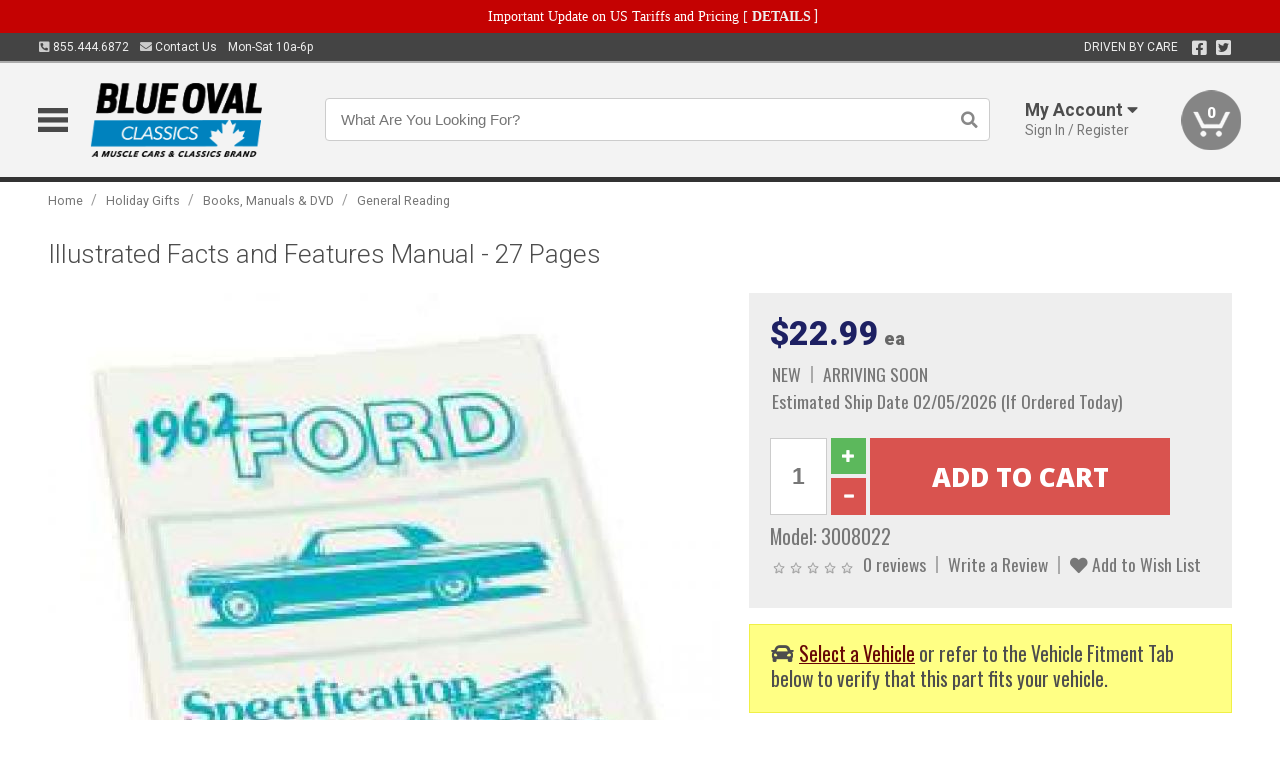

--- FILE ---
content_type: text/html; charset=utf-8
request_url: https://www.blueovalclassics.ca/holiday-gifts/books-manuals-dvd-3086/general-reading-3089/illustrated-facts-features-manual-27-pages
body_size: 18733
content:
<!DOCTYPE html>
<html dir="ltr" lang="en">
<head>
<meta charset="UTF-8" />
<meta name="viewport" content="width=device-width, initial-scale=1.0, maximum-scale=1.0, user-scalable=no" />
<title>Illustrated Facts and Features Manual - 27 Pages | Blue Oval Classics</title>
<base href="https://www.blueovalclassics.ca/" />

<meta property="og:title" content="Illustrated Facts and Features Manual - 27 Pages | Blue Oval Classics" />
<meta property="og:description" content="Model 3008022" />
<meta property="og:type" content="website" />
<meta property="og:url" content="https://www.blueovalclassics.ca/holiday-gifts/books-manuals-dvd-3086/general-reading-3089/illustrated-facts-features-manual-27-pages" />
<meta property="og:image" content="https://www.blueovalclassics.ca/image/cache/f0c14733f6604a2eee687717b2ac73b7/8a34884e2932ae8d88364f080bd199c5.jpg" />
<meta property="og:image:width" content="630" />
<meta property="og:image:height" content="630" />
<meta property="og:image:type" content="image/jpeg" />
			
<meta name="description" content="Model 3008022" />
<link href="https://www.blueovalclassics.ca/image/data/favicon.png" rel="icon" />
<link href="https://www.blueovalclassics.ca/holiday-gifts/books-manuals-dvd-3086/general-reading-3089/illustrated-facts-features-manual-27-pages" rel="canonical" />
<link href="https://fonts.googleapis.com/css2?family=Open+Sans:wght@300;400;600;700;800&family=Oswald:wght@400;500&family=Roboto:wght@300;400;700;900&display=swap" rel="stylesheet">
<script type="text/javascript"> if (!window.console) console = {log: function() {}}; </script>


<script type="text/javascript" src="catalog/view/javascript/jquery/jquery.1.12.4.min.js?v=1731114227"></script>
<script type="text/javascript" src="catalog/view/javascript/jquery/jquery-migrate-1.4.1.min.js?v=1731114227"></script>
<script type="text/javascript" src="catalog/view/javascript/jquery/jquery-ui/jquery-ui.1.11.4.min.js?v=1731114227"></script>
<script type="text/javascript" src="catalog/view/javascript/jquery/tabs.js?v=1731114227"></script>
<script type="text/javascript" src="catalog/view/javascript/fancybox-3.2.5/dist/jquery.fancybox.min.js?v=1731114227"></script>
<script type="text/javascript" src="catalog/view/theme/c7/js/countdown/jquery.plugin.js?v=1731114227"></script>
<script type="text/javascript" src="catalog/view/theme/c7/js/countdown/jquery.countdown.js?v=1731114227"></script>
<script type="text/javascript" src="catalog/view/theme/c7/js/flex/jquery.flexslider.js?v=1731114227"></script>
<script type="text/javascript" src="catalog/view/javascript/rateyo/jquery.rateyo.min.js?v=1731114227"></script>
<script type="text/javascript" src="catalog/view/javascript/common.js?v=1737762333"></script>
<script type="text/javascript" src="catalog/view/javascript/jquery/jquery.cookie.js?v=1731114227"></script>
<script type="text/javascript" src="catalog/view/theme/c7/js/custom.js?v=1731114227"></script>
<script type="text/javascript" src="catalog/view/theme/c7/js/jquery.sticky.js?v=1731114227"></script>
<script type="text/javascript" src="catalog/view/supermenu/supermenu-responsive.js?v=1731114227"></script>
<script type="text/javascript" src="catalog/view/supermenu/jquery.hoverIntent.minified.js?v=1731114227"></script>
<script type="text/javascript" src="catalog/view/javascript/Slidebars-2.0.2/dist/slidebars.js?v=1731114227"></script>
<script type="text/javascript" src="catalog/view/theme/c7/js/slidebars_init.js?v=1728367545"></script>
<script type="text/javascript" src="catalog/view/javascript/jquery/tabs-scroll.js?v=1731114227"></script>
<script type="text/javascript" src="catalog/view/javascript/modal/jquery.modal.min.js?v=1731114227"></script>
<script type="text/javascript" src="catalog/view/javascript/select2/js/select2.min.js?v=1731114227"></script>

<!--[if lte IE 8]>
        <link rel="stylesheet" type="text/css" href="catalog/view/theme/c7/stylesheet/ie.css" />
<![endif]-->


<link rel="stylesheet" type="text/css" href="catalog/view/javascript/jquery/jquery-ui/jquery-ui.1.11.4.smoothness.css?v=1731114227" media="screen" />
<link rel="stylesheet" type="text/css" href="catalog/view/theme/c7/js/flex/flexslider.css?v=1731114227" media="screen" />
<link rel="stylesheet" type="text/css" href="catalog/view/stylesheet/universal.css?v=1763170257" media="screen" />
<link rel="stylesheet" type="text/css" href="resources/external/classic-081711.css?v=1731114227" media="screen" />
<link rel="stylesheet" type="text/css" href="catalog/view/theme/c7/stylesheet/stylesheet.css?v=1763565159" media="screen" />
<link rel="stylesheet" type="text/css" href="catalog/view/theme/c7/stylesheet/responsive.css?v=1731114227" media="screen" />
<link rel="stylesheet" type="text/css" href="catalog/view/theme/c7/stylesheet/font-awesome.min.css?v=1731114227" media="screen" />
<link rel="stylesheet" type="text/css" href="catalog/view/theme/c7/stylesheet/zuma.css?v=1763170257" media="screen" />
<link rel="stylesheet" type="text/css" href="catalog/view/theme/c7_restoration/stylesheet/child.css?v=1728367545" media="screen" />
<link rel="stylesheet" type="text/css" href="catalog/view/javascript/rateyo/jquery.rateyo.min.css?v=1731114227" media="screen" />
<link rel="stylesheet" type="text/css" href="catalog/view/javascript/fancybox-3.2.5/dist/jquery.fancybox.min.css?v=1731114227" media="screen" />
<link rel="stylesheet" type="text/css" href="catalog/view/supermenu/supermenu.css?v=1731114227" media="screen" />
<link rel="stylesheet" type="text/css" href="catalog/view/javascript/Slidebars-2.0.2/dist/slidebars.css?v=1731114227" media="screen" />
<link rel="stylesheet" type="text/css" href="catalog/view/javascript/modal/jquery.modal.css?v=1731114227" media="screen" />
<link rel="stylesheet" type="text/css" href="catalog/view/javascript/select2/css/select2.css?v=1731114227" media="screen" />

<style type="text/css">

.mega_menu > ul > li:hover a {color:#1D2062; }
.mega_menu,.mega_menu ul .search_bar ul input,#menu{background:#1D2062; }
		.mega_menu ul .search_bar       :hover .fa.icon-search{color:#1D2062; }
.box-product .name a, .product-grid .name a,.product-list .name a,.cart-info .name a{color:#1D2062; }
.box-product .name a:hover, .product-grid .name a:hover,.product-list .name a:hover,.cart-info .name a:hover{color:#1D2062; }
.box-product .price-new, .product-grid .price-new,.box-product .price, .product-grid .price,.product-list .price-new,.product-list .price,.product-info .price{color:#1D2062; }
.box-product .wishlist a, .product-grid .wishlist a,.product-list .wishlist a{color:#1D2062; }
.box-product .wishlist a:hover, .product-grid .wishlist a:hover,.product-list .wishlist a:hover{color:#3378BA; }
.box-product .compare a:hover, .product-grid .compare a:hover,.product-list .compare a:hover{color:#1D2062; }
.product-list .cart .button:hover,.box-product > div:hover .cart input, .product-grid > div:hover .cart input, .product-grid > div:hover .cart a.button, .product-info .cart .button:hover{color:#1D2062; }
.box-product > div .cart input, .product-grid > div .cart input, .product-grid > div .cart a.button,.product-list .cart .button,.product-info .cart .button {background:#252525; border-color:#252525; border-color:#252525; border-color:#252525; }
.product-list .cart .button:hover,.box-product > div:hover .cart input, .product-grid > div:hover .cart input, .product-grid > div:hover .cart a.button, .product-info .cart .button:hover{border-color:#1D2062; background:#fff; }
.product-list .saveribbon,.box-product .price .saveribbon, .product-grid .price .saveribbon{background:#1D2062; }
.button{background:#1D2062; border-color:#1D2062}
.button.highlight:hover,.buttons .button:hover,.button:hover{background:#fff; border-color:#1D2062; }
.button.highlight:hover,.buttons .button:hover,.button:hover {color:#1D2062; }
  .customprdblock h2, .htabs a:hover, .htabs a.selected { background:#1D2062; }
 .box .categ span{ border-color:#1D2062; }
  .box .accu span{ border-color:#1D2062; }
 .box .affili span{ border-color:#1D2062; }
 .box .informa span{ border-color:#1D2062; }
.box .featr span{ border-color:#1D2062; }
.box .lates span{ border-color:#1D2062; }
 .box .bestsell span{ border-color:#1D2062;   }
.box .speia span{ border-color:#1D2062; }
.box h1 span{ border-color:#1D2062; }
.category-info h1 span{ border-color:#1D2062; }
.box .propage span{ border-color:#1D2062; }
.product-grid > div:hover .compare, .box-product > div:hover .compare,.product-info .cart > div > a.prdcompare,.product-list .compare { display:none;} .box-product .wishlist a, .product-grid .wishlist a{ border:none;} .box-product .wishlist, .product-grid .wishlist{ width:100%;}
.box-product .price .saveribbon, .product-grid .price .saveribbon,.product-list .saveribbon {display:none;}
		html,body{background-color:#FFFFFF;}
    	
		body {background:url("image/data/store_logo/muscle_car_distressed.png"); background-position: top left; background-repeat: no-repeat; background-attachment: fixed; background-color:#FFFFFF; }
			.socialblock {background-color:#1D2062;}
		#toppanel #search{ display:block;}
	#toppanel .headeblock{ display:none;}
	@media screen and (max-width: 768px) {
		.mega_menu .mobile_button, .mega_menu .fa.icon-align-justify{ top:0px;}
		.mega_menu > ul{ padding:0px;}
	}

</style>
<!--[if IE 7]>
<link rel="stylesheet" type="text/css" href="catalog/view/supermenu/supermenuie7.css" />
<![endif]-->
<!--[if lt IE 7]>
<link rel="stylesheet" type="text/css" href="catalog/view/supermenu/supermenuie6.css" />
<![endif]-->
<style type="text/css">
 #supermenu ul li a.tll, #supermenu-mobile ul li div .withchild a.theparent { font-size: 14px; }
 #supermenu ul li div a, #supermenu-mobile ul li div .withchild > ul li a { font-size: 12px !important; }
 #supermenu, #supermenu-mobile { 
    background-color:#3378BA;
    background-image: -webkit-gradient(linear, 0% 0%, 0% 100%, from(#3378BA), to(#1D2062));
    background-image: -webkit-linear-gradient(top, #3378BA, #1D2062); 
    background-image: -moz-linear-gradient(top, #3378BA, #1D2062);
    background-image: -ms-linear-gradient(top, #3378BA, #1D2062);
    background-image: -o-linear-gradient(top, #3378BA, #1D2062);
 }
 #supermenu ul li div.bigdiv, #supermenu-mobile ul li div.bigdiv { background: #fff; }
 #supermenu ul li div.bigdiv.withflyout > .withchildfo > .flyouttoright { background: #fff; }
</style>



<meta name="google-site-verification" content="NlnvQQ6d7uGthtvXuJYzv9uYU14AqYloS3nf-DjTWLo" />
					<!-- Global site tag (gtag.js) - Google Analytics -->
					<script async src="https://www.googletagmanager.com/gtag/js?id=G-04WC9B7BDR"></script>
					<script>
						window.dataLayer = window.dataLayer || [];
						function gtag(){dataLayer.push(arguments);}
						gtag("js", new Date());
						
					gtag("config", "G-04WC9B7BDR");
					gtag("config", "AW-11304081719");
					gtag("event", "view_item", {"items":[{"id":"3008022","name":"Illustrated Facts and Features Manual - 27 Pages","price":22.99,"google_business_vertical":"retail"}]});
					gtag("config", "AW-11304081719/3esvCJSt-doYELeymo4q", {"phone_conversion_number":"855.444.6872"})
					</script>
							
<script src="https://www.google.com/recaptcha/api.js?onload=captchaLoaded&render=explicit" async defer></script></head>
<body class="boxed pre-init ymm-hb">
<div id="slidebar-left" off-canvas="sidebar-nav left overlay" style="display:none">
  <div class="slidebar-scroll-container">
    <ul class="parents mobile_menu">
      <li class="section">
        <a class="telephone" href="tel:8554446872">We are here to help!<br><span>855.444.6872</span></a>
        <div class="sidebar-close js-close-any">&times;</div>
      </li>
                <li class="section home">
            <a href="/">Home</a>
                      </li>
                <li class="parent">
            <a href="https://www.blueovalclassics.ca/branded-merchandise">Branded Merchandise</a>
                        <span class="toggle"></span>
            <ul class="children">
              <li><a href="https://www.blueovalclassics.ca/branded-merchandise/bags-backpacks">Bags &amp; Backpacks</a></li><li><a href="https://www.blueovalclassics.ca/branded-merchandise/glassware">Glassware</a></li><li><a href="https://www.blueovalclassics.ca/branded-merchandise/key-chains-pens">Key Chains &amp; Pens</a></li>            </ul>
                      </li>
                <li class="parent">
            <a href="https://www.blueovalclassics.ca/holiday-gifts">Holiday Gifts</a>
                        <span class="toggle"></span>
            <ul class="children">
              <li><a href="https://www.blueovalclassics.ca/holiday-gifts/apparel-3056">Apparel</a></li><li><a href="https://www.blueovalclassics.ca/holiday-gifts/books-manuals-dvd-3086">Books, Manuals &amp; DVD</a></li><li><a href="https://www.blueovalclassics.ca/holiday-gifts/decor-office-3057">Decor &amp; Office</a></li><li><a href="https://www.blueovalclassics.ca/holiday-gifts/garage-storage-3095">Garage &amp; Storage</a></li><li><a href="https://www.blueovalclassics.ca/holiday-gifts/glassware-kitchen-3063">Glassware &amp; Kitchen</a></li><li><a href="https://www.blueovalclassics.ca/holiday-gifts/models-collectibles-3072">Models &amp; Collectibles</a></li><li><a href="https://www.blueovalclassics.ca/holiday-gifts/personal-leisure-3073">Personal &amp; Leisure</a></li><li><a href="https://www.blueovalclassics.ca/holiday-gifts/travel-outdoors-3080">Travel &amp; Outdoors</a></li>            </ul>
                      </li>
                <li class="parent">
            <a href="https://www.blueovalclassics.ca/brakes">Brakes</a>
                        <span class="toggle"></span>
            <ul class="children">
              <li><a href="https://www.blueovalclassics.ca/brakes/booster">Booster</a></li><li><a href="https://www.blueovalclassics.ca/brakes/brake-tools">Brake Tools</a></li><li><a href="https://www.blueovalclassics.ca/brakes/caliper-covers">Caliper Covers</a></li><li><a href="https://www.blueovalclassics.ca/brakes/disc-brake-conversion-kits">Disc Brake Conversion Kits</a></li><li><a href="https://www.blueovalclassics.ca/brakes/disc-brakes">Disc Brakes</a></li><li><a href="https://www.blueovalclassics.ca/brakes/drum-brakes">Drum Brakes</a></li><li><a href="https://www.blueovalclassics.ca/brakes/hoses-lines">Hoses & Lines</a></li><li><a href="https://www.blueovalclassics.ca/brakes/master-cylinder-65">Master Cylinder</a></li><li><a href="https://www.blueovalclassics.ca/brakes/parking-brakes">Parking Brakes</a></li>            </ul>
                      </li>
                <li class="parent">
            <a href="https://www.blueovalclassics.ca/cooling">Cooling</a>
                        <span class="toggle"></span>
            <ul class="children">
              <li><a href="https://www.blueovalclassics.ca/cooling/air-conditioning-1302">Air Conditioning</a></li><li><a href="https://www.blueovalclassics.ca/cooling/blower-motor">Blower Motor</a></li><li><a href="https://www.blueovalclassics.ca/cooling/cooling-kits">Cooling Kits</a></li><li><a href="https://www.blueovalclassics.ca/cooling/cooling-system-decal">Cooling System Decal</a></li><li><a href="https://www.blueovalclassics.ca/cooling/core-support">Core Support</a></li><li><a href="https://www.blueovalclassics.ca/cooling/expansion-tank">Expansion Tank</a></li><li><a href="https://www.blueovalclassics.ca/cooling/fans-shrouds">Fans & Shrouds</a></li><li><a href="https://www.blueovalclassics.ca/cooling/heater-box">Heater Box</a></li><li><a href="https://www.blueovalclassics.ca/cooling/hoses">Hoses</a></li><li><a href="https://www.blueovalclassics.ca/cooling/radiator">Radiator</a></li><li><a href="https://www.blueovalclassics.ca/cooling/temperature-sender">Temperature Sender</a></li><li><a href="https://www.blueovalclassics.ca/cooling/thermostat">Thermostat</a></li><li><a href="https://www.blueovalclassics.ca/cooling/water-control-valve">Water Control Valve</a></li><li><a href="https://www.blueovalclassics.ca/cooling/water-pump">Water Pump</a></li>            </ul>
                      </li>
                <li class="parent">
            <a href="https://www.blueovalclassics.ca/driveline">Driveline</a>
                        <span class="toggle"></span>
            <ul class="children">
              <li><a href="https://www.blueovalclassics.ca/driveline/automatic-transmission">Automatic Transmission</a></li><li><a href="https://www.blueovalclassics.ca/driveline/differential">Differential</a></li><li><a href="https://www.blueovalclassics.ca/driveline/drive-axle-shafts">Drive &amp; Axle Shafts</a></li><li><a href="https://www.blueovalclassics.ca/driveline/manual-transmission">Manual Transmission</a></li><li><a href="https://www.blueovalclassics.ca/driveline/shifters">Shifters</a></li>            </ul>
                      </li>
                <li class="parent">
            <a href="https://www.blueovalclassics.ca/electrical">Electrical</a>
                        <span class="toggle"></span>
            <ul class="children">
              <li><a href="https://www.blueovalclassics.ca/electrical/electrical-conversion-parts">Electrical Conversion Parts</a></li><li><a href="https://www.blueovalclassics.ca/electrical/engine-compartment">Engine Compartment</a></li><li><a href="https://www.blueovalclassics.ca/electrical/fuses-flashers-circuit-breakers">Fuses, Flashers &amp; Circuit Breakers</a></li><li><a href="https://www.blueovalclassics.ca/electrical/horns">Horns</a></li><li><a href="https://www.blueovalclassics.ca/electrical/keyless-entry">Keyless Entry</a></li><li><a href="https://www.blueovalclassics.ca/electrical/light-bulbs">Light Bulbs</a></li><li><a href="https://www.blueovalclassics.ca/electrical/modules">Modules</a></li><li><a href="https://www.blueovalclassics.ca/electrical/motors">Motors</a></li><li><a href="https://www.blueovalclassics.ca/electrical/relays-resistors">Relays &amp; Resistors</a></li><li><a href="https://www.blueovalclassics.ca/electrical/sensors">Sensors</a></li><li><a href="https://www.blueovalclassics.ca/electrical/solenoids">Solenoids</a></li><li><a href="https://www.blueovalclassics.ca/electrical/switches">Switches</a></li><li><a href="https://www.blueovalclassics.ca/electrical/wiring-harness">Wiring Harness</a></li>            </ul>
                      </li>
                <li class="parent">
            <a href="https://www.blueovalclassics.ca/engine">Engine</a>
                        <span class="toggle"></span>
            <ul class="children">
              <li><a href="https://www.blueovalclassics.ca/engine/air-intake">Air Intake</a></li><li><a href="https://www.blueovalclassics.ca/engine/cables">Cables</a></li><li><a href="https://www.blueovalclassics.ca/engine/camshaft-valve-train">Camshaft &amp; Valve Train</a></li><li><a href="https://www.blueovalclassics.ca/engine/complete-engine">Complete Engine</a></li><li><a href="https://www.blueovalclassics.ca/engine/emissions">Emissions</a></li><li><a href="https://www.blueovalclassics.ca/engine/engine-belts">Engine Belts</a></li><li><a href="https://www.blueovalclassics.ca/engine/engine-block-related">Engine Block &amp; Related</a></li><li><a href="https://www.blueovalclassics.ca/engine/engine-decals">Engine Decals</a></li><li><a href="https://www.blueovalclassics.ca/engine/engine-dress-up">Engine Dress-Up</a></li><li><a href="https://www.blueovalclassics.ca/engine/engine-gasket-sets">Engine Gasket Sets</a></li><li><a href="https://www.blueovalclassics.ca/engine/engine-hardware">Engine Hardware</a></li><li><a href="https://www.blueovalclassics.ca/engine/engine-mounts">Engine Mounts</a></li><li><a href="https://www.blueovalclassics.ca/engine/fuel-system">Fuel System</a></li><li><a href="https://www.blueovalclassics.ca/engine/oil-related">Oil Related</a></li><li><a href="https://www.blueovalclassics.ca/engine/pulleys">Pulleys</a></li><li><a href="https://www.blueovalclassics.ca/engine/valve-covers">Valve Covers</a></li>            </ul>
                      </li>
                <li class="parent">
            <a href="https://www.blueovalclassics.ca/exhaust">Exhaust</a>
                        <span class="toggle"></span>
            <ul class="children">
              <li><a href="https://www.blueovalclassics.ca/exhaust/catalytic-converter">Catalytic Converter</a></li><li><a href="https://www.blueovalclassics.ca/exhaust/exhaust-enhancer-plates">Exhaust Enhancer Plates</a></li><li><a href="https://www.blueovalclassics.ca/exhaust/exhaust-hardware">Exhaust Hardware</a></li><li><a href="https://www.blueovalclassics.ca/exhaust/exhaust-manifold">Exhaust Manifold</a></li><li><a href="https://www.blueovalclassics.ca/exhaust/exhaust-pipes">Exhaust Pipes</a></li><li><a href="https://www.blueovalclassics.ca/exhaust/exhaust-systems">Exhaust Systems</a></li><li><a href="https://www.blueovalclassics.ca/exhaust/exhaust-tips-bezels">Exhaust Tips &amp; Bezels</a></li><li><a href="https://www.blueovalclassics.ca/exhaust/exhaust-wrap-paint">Exhaust Wrap &amp; Paint</a></li><li><a href="https://www.blueovalclassics.ca/exhaust/headers">Headers</a></li><li><a href="https://www.blueovalclassics.ca/exhaust/mufflers">Mufflers</a></li><li><a href="https://www.blueovalclassics.ca/exhaust/side-exhaust">Side Exhaust</a></li>            </ul>
                      </li>
                <li class="parent">
            <a href="https://www.blueovalclassics.ca/exterior">Exterior</a>
                        <span class="toggle"></span>
            <ul class="children">
              <li><a href="https://www.blueovalclassics.ca/exterior/antennas">Antennas</a></li><li><a href="https://www.blueovalclassics.ca/exterior/body-fasteners-shims">Body Fasteners &amp; Shims</a></li><li><a href="https://www.blueovalclassics.ca/exterior/convertible">Convertible</a></li><li><a href="https://www.blueovalclassics.ca/exterior/door-395">Door</a></li><li><a href="https://www.blueovalclassics.ca/exterior/emblems-decals">Emblems &amp; Decals</a></li><li><a href="https://www.blueovalclassics.ca/exterior/exterior-protection">Exterior Protection</a></li><li><a href="https://www.blueovalclassics.ca/exterior/fender-quarter-louvers">Fender &amp; Quarter Louvers</a></li><li><a href="https://www.blueovalclassics.ca/exterior/front-rear-bumpers">Front &amp; Rear Bumpers</a></li><li><a href="https://www.blueovalclassics.ca/exterior/gas-door">Gas Door</a></li><li><a href="https://www.blueovalclassics.ca/exterior/glass-window">Glass &amp; Window</a></li><li><a href="https://www.blueovalclassics.ca/exterior/grilles">Grilles</a></li><li><a href="https://www.blueovalclassics.ca/exterior/ground-effects-body-kits">Ground Effects &amp; Body Kits</a></li><li><a href="https://www.blueovalclassics.ca/exterior/hood-cowl">Hood & Cowl</a></li><li><a href="https://www.blueovalclassics.ca/exterior/license-plates-frames">License Plates &amp; Frames</a></li><li><a href="https://www.blueovalclassics.ca/exterior/lights">Lights</a></li><li><a href="https://www.blueovalclassics.ca/exterior/mirrors">Mirrors</a></li><li><a href="https://www.blueovalclassics.ca/exterior/moldings">Moldings</a></li><li><a href="https://www.blueovalclassics.ca/exterior/replacement-body-panels">Replacement Body Panels</a></li><li><a href="https://www.blueovalclassics.ca/exterior/roof-panels-t-tops">Roof Panels &amp; T-Tops</a></li><li><a href="https://www.blueovalclassics.ca/exterior/running-boards">Running Boards</a></li><li><a href="https://www.blueovalclassics.ca/exterior/spoilers-wings">Spoilers &amp; Wings</a></li><li><a href="https://www.blueovalclassics.ca/exterior/tonneau-cover-1112">Tonneau Cover</a></li><li><a href="https://www.blueovalclassics.ca/exterior/trailer-hitches">Trailer Hitches</a></li><li><a href="https://www.blueovalclassics.ca/exterior/truck-bed-tailgate">Truck Bed &amp; Tailgate</a></li><li><a href="https://www.blueovalclassics.ca/exterior/trunk-cargo-467">Trunk &amp; Cargo</a></li><li><a href="https://www.blueovalclassics.ca/exterior/window-louvers">Window Louvers</a></li><li><a href="https://www.blueovalclassics.ca/exterior/windshield-wiper-washer">Windshield Wiper &amp; Washer</a></li>            </ul>
                      </li>
                <li class="parent">
            <a href="https://www.blueovalclassics.ca/interior">Interior</a>
                        <span class="toggle"></span>
            <ul class="children">
              <li><a href="https://www.blueovalclassics.ca/interior/accessories">Accessories</a></li><li><a href="https://www.blueovalclassics.ca/interior/audio">Audio</a></li><li><a href="https://www.blueovalclassics.ca/interior/carpet-insulation">Carpet &amp; Insulation</a></li><li><a href="https://www.blueovalclassics.ca/interior/console">Console</a></li><li><a href="https://www.blueovalclassics.ca/interior/dash">Dash</a></li><li><a href="https://www.blueovalclassics.ca/interior/door-window">Door &amp; Window</a></li><li><a href="https://www.blueovalclassics.ca/interior/gauges-608">Gauges</a></li><li><a href="https://www.blueovalclassics.ca/interior/glove-box">Glove Box</a></li><li><a href="https://www.blueovalclassics.ca/interior/headliners-sail-panels">Headliners &amp; Sail Panels</a></li><li><a href="https://www.blueovalclassics.ca/interior/kick-panels-related">Kick Panels &amp; Related</a></li><li><a href="https://www.blueovalclassics.ca/interior/lights-622">Lights</a></li><li><a href="https://www.blueovalclassics.ca/interior/mirrors-633">Mirrors</a></li><li><a href="https://www.blueovalclassics.ca/interior/package-tray">Package Tray</a></li><li><a href="https://www.blueovalclassics.ca/interior/pedals-pads">Pedals & Pads</a></li><li><a href="https://www.blueovalclassics.ca/interior/rear-compartment">Rear Compartment</a></li><li><a href="https://www.blueovalclassics.ca/interior/roof-panel">Roof Panel</a></li><li><a href="https://www.blueovalclassics.ca/interior/screws-fasteners">Screws &amp; Fasteners</a></li><li><a href="https://www.blueovalclassics.ca/interior/seat-belts">Seat Belts</a></li><li><a href="https://www.blueovalclassics.ca/interior/seats">Seats</a></li><li><a href="https://www.blueovalclassics.ca/interior/sunvisors">Sunvisors</a></li><li><a href="https://www.blueovalclassics.ca/interior/trim-panels">Trim Panels</a></li><li><a href="https://www.blueovalclassics.ca/interior/wheel-column">Wheel &amp; Column</a></li>            </ul>
                      </li>
                <li class="parent">
            <a href="https://www.blueovalclassics.ca/steering">Steering</a>
                        <span class="toggle"></span>
            <ul class="children">
              <li><a href="https://www.blueovalclassics.ca/steering/control-valve-related">Control Valve &amp; Related</a></li><li><a href="https://www.blueovalclassics.ca/steering/idler-arms">Idler Arms</a></li><li><a href="https://www.blueovalclassics.ca/steering/pitman-arm">Pitman Arm</a></li><li><a href="https://www.blueovalclassics.ca/steering/rack-pinion">Rack &amp; Pinion</a></li><li><a href="https://www.blueovalclassics.ca/steering/relay-rod-drag-link">Relay Rod &amp; Drag Link</a></li><li><a href="https://www.blueovalclassics.ca/steering/steering-belts">Steering Belts</a></li><li><a href="https://www.blueovalclassics.ca/steering/steering-boxes-related">Steering Boxes &amp; Related</a></li><li><a href="https://www.blueovalclassics.ca/steering/steering-cylinder-related">Steering Cylinder &amp; Related</a></li><li><a href="https://www.blueovalclassics.ca/steering/steering-hoses-related">Steering Hoses &amp; Related</a></li><li><a href="https://www.blueovalclassics.ca/steering/steering-kits">Steering Kits</a></li><li><a href="https://www.blueovalclassics.ca/steering/steering-pumps-related">Steering Pumps &amp; Related</a></li><li><a href="https://www.blueovalclassics.ca/steering/tie-rod-ends-related">Tie Rod Ends &amp; Related</a></li>            </ul>
                      </li>
                <li class="parent">
            <a href="https://www.blueovalclassics.ca/suspension">Suspension</a>
                        <span class="toggle"></span>
            <ul class="children">
              <li><a href="https://www.blueovalclassics.ca/suspension/rear-suspension-related">Rear Suspension &amp; Related</a></li><li><a href="https://www.blueovalclassics.ca/suspension/air-ride-kits">Air Ride Kits</a></li><li><a href="https://www.blueovalclassics.ca/suspension/body-mounts-related">Body Mounts &amp; Related</a></li><li><a href="https://www.blueovalclassics.ca/suspension/control-arms">Control Arms</a></li><li><a href="https://www.blueovalclassics.ca/suspension/frame">Frame</a></li><li><a href="https://www.blueovalclassics.ca/suspension/front-suspension-related">Front Suspension &amp; Related</a></li><li><a href="https://www.blueovalclassics.ca/suspension/lowering-kits">Lowering Kits</a></li><li><a href="https://www.blueovalclassics.ca/suspension/performance-suspension-kits">Performance Suspension Kits</a></li><li><a href="https://www.blueovalclassics.ca/suspension/shock-absorbers">Shock Absorbers</a></li><li><a href="https://www.blueovalclassics.ca/suspension/springs">Springs</a></li><li><a href="https://www.blueovalclassics.ca/suspension/strut-rods">Strut Rods</a></li><li><a href="https://www.blueovalclassics.ca/suspension/sway-bars">Sway Bars</a></li><li><a href="https://www.blueovalclassics.ca/suspension/trailing-arms">Trailing Arms</a></li>            </ul>
                      </li>
                <li class="parent">
            <a href="https://www.blueovalclassics.ca/weatherstrip">Weatherstrip</a>
                        <span class="toggle"></span>
            <ul class="children">
              <li><a href="https://www.blueovalclassics.ca/weatherstrip/body-seals">Body Seals</a></li><li><a href="https://www.blueovalclassics.ca/weatherstrip/body-weatherstrip">Body Weatherstrip</a></li><li><a href="https://www.blueovalclassics.ca/weatherstrip/body-weatherstrip-kits">Body Weatherstrip Kits</a></li><li><a href="https://www.blueovalclassics.ca/weatherstrip/convertible-top-weatherstrip-932">Convertible Top Weatherstrip</a></li><li><a href="https://www.blueovalclassics.ca/weatherstrip/hardtop-weatherstrip">Hardtop Weatherstrip</a></li><li><a href="https://www.blueovalclassics.ca/weatherstrip/universal-3108">Universal</a></li><li><a href="https://www.blueovalclassics.ca/weatherstrip/weatherstrip-installation">Weatherstrip Installation</a></li><li><a href="https://www.blueovalclassics.ca/weatherstrip/windowfelt-kits">Windowfelt Kits</a></li>            </ul>
                      </li>
                <li class="parent">
            <a href="https://www.blueovalclassics.ca/wheels">Wheels</a>
                        <span class="toggle"></span>
            <ul class="children">
              <li><a href="https://www.blueovalclassics.ca/wheels/spare-tire">Spare Tire</a></li><li><a href="https://www.blueovalclassics.ca/wheels/stock-custom-wheels">Stock &amp; Custom Wheels</a></li><li><a href="https://www.blueovalclassics.ca/wheels/tires">Tires</a></li><li><a href="https://www.blueovalclassics.ca/wheels/wheel-tire-sets">Wheel &amp; Tire Sets</a></li><li><a href="https://www.blueovalclassics.ca/wheels/wheel-accessories">Wheel Accessories</a></li><li><a href="https://www.blueovalclassics.ca/wheels/wheel-bearings-related">Wheel Bearings &amp; Related</a></li>            </ul>
                      </li>
                <li class="parent">
            <a href="https://www.blueovalclassics.ca/apparel">Apparel</a>
                        <span class="toggle"></span>
            <ul class="children">
              <li><a href="https://www.blueovalclassics.ca/apparel/children">Children</a></li><li><a href="https://www.blueovalclassics.ca/apparel/ladies">Ladies</a></li><li><a href="https://www.blueovalclassics.ca/apparel/mens">Mens</a></li>            </ul>
                      </li>
                <li class="parent">
            <a href="https://www.blueovalclassics.ca/lifestyle">Lifestyle</a>
                        <span class="toggle"></span>
            <ul class="children">
              <li><a href="https://www.blueovalclassics.ca/lifestyle/books-manuals-dvd">Books, Manuals, &amp; DVD</a></li><li><a href="https://www.blueovalclassics.ca/lifestyle/car-care-protection-tools">Car Care, Protection &amp; Tools</a></li><li><a href="https://www.blueovalclassics.ca/lifestyle/decor-office">Decor &amp; Office</a></li><li><a href="https://www.blueovalclassics.ca/lifestyle/glassware-kitchen">Glassware &amp; Kitchen</a></li><li><a href="https://www.blueovalclassics.ca/lifestyle/models-collectibles">Models &amp; Collectibles</a></li><li><a href="https://www.blueovalclassics.ca/lifestyle/personal-leisure">Personal &amp; Leisure</a></li><li><a href="https://www.blueovalclassics.ca/lifestyle/travel-outdoors">Travel &amp; Outdoors</a></li><li><a href="https://www.blueovalclassics.ca/lifestyle/vehicle-accessories-addons">Vehicle Accessories &amp; Addons</a></li>            </ul>
                      </li>
          </ul>
  </div>
</div><div class="modal-overlay"></div>
<div id="canvas-container" canvas="container">
<div id="topbar" class="low">
	<div id="header_top">
<style type="text/css">
	#ultimate_banners-17 p {
		margin: 0;
	}
	#ultimate_banners-17 {
		position: relative;
					background: #C40202;
													padding: 5px 0px 5px 25px;
					}
	</style>

<div id="ultimate_banners-17">
		<p style="text-align: center;"><span style="background-color: initial; color: rgb(255, 255, 255); font-family: Tahoma; font-size: 14px;">Important Update on US Tariffs and Pricing</span><span style="background-color: initial; color: rgb(255, 255, 255); font-family: Tahoma; font-size: 14px; font-weight: 700;">&nbsp;</span><span style="color: rgb(255, 255, 255);"><span style="box-sizing: border-box; font-family: Arial, Gadget, sans-serif; font-size: 12px; font-style: normal; font-variant-ligatures: normal; font-variant-caps: normal; letter-spacing: normal; orphans: 2; text-align: center; text-indent: 0px; text-transform: none; white-space: normal; widows: 2; word-spacing: 0px; -webkit-text-stroke-width: 0px; text-decoration-thickness: initial; text-decoration-style: initial; text-decoration-color: initial; float: none; display: inline !important;"><span style="box-sizing: border-box; font-family: Tahoma; font-size: 14px;">[&nbsp;</span></span><a href="important-update-US-Tariffs-Pricing" style="background-image: initial; background-position: 0px 0px; background-size: initial; background-repeat: initial; background-attachment: initial; background-origin: initial; background-clip: initial; box-sizing: border-box; text-decoration: none; cursor: pointer; font-size: 12px; font-style: normal; font-variant-ligatures: normal; font-variant-caps: normal; letter-spacing: normal; orphans: 2; text-align: center; text-indent: 0px; text-transform: none; white-space: normal; widows: 2; word-spacing: 0px; -webkit-text-stroke-width: 0px; font-family: Tahoma; font-weight: bold;"><span style="font-size: 14px;">DETAILS</span></a><span style="font-size: 14px;">&nbsp;]</span></span></p></div>

<script type="text/javascript">
	function closeBanner(id,self) {
		element = $(self);
		$.get('index.php?route=module/ultimate_banners/closeBanner&id=' + id, function(data) {
			if (data) {
				alert(data);
			} else {
				var topBarHeight = $("#topbar")[0].getBoundingClientRect().bottom - $("#topbar")[0].getBoundingClientRect().top;
				var parentHeight = element.parent()[0].getBoundingClientRect().bottom - element.parent()[0].getBoundingClientRect().top;
				topBarHeight -= parentHeight;
				$('#header').animate({'padding-top':topBarHeight},400);
   				$("#supermenu-wrapper").unstick().sticky({ topSpacing: topBarHeight });
				element.parent().slideUp(400);
			}
		});
	}
</script></div>
	<div class="wrapper table">
		<div class="left">
			<span class="cell"><a class="telephone" data-tel="855.444.6872" href="tel:8554446872"><i class="fas fa-phone-square-alt"></i> 855.444.6872</a></span>
			<span class="cell"><a class="contact" href="https://www.blueovalclassics.ca/contact"><i class="fas fa-envelope"></i> Contact Us</a></span>
			<span class="cell hours">Mon-Sat 10a-6p </span>
		</div>
				<div class="right"><span class="cell chat-cell" style="display: none" id="chat-status"></span> <span class="cell tagline">DRIVEN BY CARE</span><span class="cell social"><a target="_blank" title="Facebook" href="https://www.facebook.com/musclecarsandclassics"><i class="fab fa-facebook-square"></i></a> <a target="_blank" title="Twitter" href="https://twitter.com/canadamusclecar"><i class="fab fa-twitter-square"></i></a></span>





		<span class="cell"></div>
	</div>
</div>
<div id="header">
	<div class="wrapper clearafter">
		<ul class="nav">
			<li class="left" id="hamburger"><img loading="lazy" width="30" height="24" src="/image/icons/mobile-30-24-blk.png" /></li>
			<li class="left nav-logo min" id="logo"><a href="/"><img loading="lazy" width="234" height="86" src="https://www.blueovalclassics.ca/image/cache/c6e7eed9a08e012a605a3c49f2ef6fca/5e9a3b4079d068c9c205248390c5bc98.png" title="Blue Oval Classics" alt="Blue Oval Classics" /></a></li>
			<li class="nav-search nav-search-desktop"><input type="text" name="search" value="" placeholder="What Are You Looking For?" autocomplete="off"><i class="fas fa-search"></i></li>
			<li class="nav-search nav-search-mobile"><input type="text" name="search" value="" placeholder="Search&hellip;" autocomplete="off"><i class="fas fa-search"></i></li>


			<li class="modal-wrapper min">
				<div class="overlay"></div>
									<span class="trigger account">
						<i class="mobile fas fa-user"></i><strong>My Account <i class="fas fa-caret-down"></i></strong><span class="light">Sign In / Register</span>
					</span>
					<div class="modal form">
						<div class="modal-close no-select">&times;</div>
						<form action="https://www.blueovalclassics.ca/index.php?route=checkout/checkout_one" method="post" enctype="multipart/form-data">
							<div class="row left"><span class="heading">Sign In</span></div>
							<div class="row input-wrapper"><span class="label">Email</span><input name="email_login" type="text" autocomplete="off" /></div>
							<div class="row input-wrapper"><span class="label">Password</span><input name="password_login" type="password" autocomplete="off" /></div>
							<div class="row small"><a class="text-primary" href="https://www.blueovalclassics.ca/index.php?route=account/forgotten">Forgot Password?</a></div>
							<div class="row"><a onclick="$(this).closest('form').submit()" class="button btn-primary">Sign In</a>
							<input name="redirect" value="https://www.blueovalclassics.ca/holiday-gifts/books-manuals-dvd-3086/general-reading-3089/illustrated-facts-features-manual-27-pages" type="hidden"></div>
								<div class="row"><a href="https://www.blueovalclassics.ca/index.php?route=checkout/checkout_one">New user? Register here.</a></div>
						</form>
					</div>
							</li>

			<li class="nav-cart"><div id="cart">
  <div class="heading">
    <a href="/index.php?route=checkout/cart"><span id="cart-total"><span class="min">0</span></span></a></div>
  <div class="content">
    <div class="inner">
      <div class="empty">Your shopping cart is empty!</div>
      </div>
  </div>
</div></li>
		</ul>
	</div>
</div>

<div id="header_bottom"></div>
<div id="container">
<div id="container-inner">
<style id="dynamic-styles"></style>
<div class="white-wrapper">
  <div class="wrapper">
	
<style>
	table.attribute a { color: #AD0A0A; }
	table.attribute a:hover { color: #DD0D0D; }
</style>
		

<script type="application/ld+json">
{
  "@context": "http://schema.org",
  "@type": "BreadcrumbList",
  "itemListElement": [
  	  {
	    "@type": "ListItem",
	    "position": 1,
	    "item": {
	      "@id": "https://www.blueovalclassics.ca/index.php?route=common/home",
	      "name": "Home"
	    }
	  },	  {
	    "@type": "ListItem",
	    "position": 2,
	    "item": {
	      "@id": "https://www.blueovalclassics.ca/holiday-gifts",
	      "name": "Holiday Gifts"
	    }
	  },	  {
	    "@type": "ListItem",
	    "position": 3,
	    "item": {
	      "@id": "https://www.blueovalclassics.ca/holiday-gifts/books-manuals-dvd-3086",
	      "name": "Books, Manuals &amp; DVD"
	    }
	  },	  {
	    "@type": "ListItem",
	    "position": 4,
	    "item": {
	      "@id": "https://www.blueovalclassics.ca/holiday-gifts/books-manuals-dvd-3086/general-reading-3089",
	      "name": "General Reading"
	    }
	  }  ]
}
</script>
<script type="application/ld+json">
	{"@context":"https:\/\/schema.org\/","@type":"Product","name":"Illustrated Facts and Features Manual - 27 Pages","sku":"3008022","mpn":"3008022","offers":{"@type":"Offer","url":"https:\/\/www.blueovalclassics.ca\/holiday-gifts\/books-manuals-dvd-3086\/general-reading-3089\/illustrated-facts-features-manual-27-pages","price":22.99,"priceValidUntil":"2027-01-20","priceCurrency":"CAD","itemCondition":"http:\/\/schema.org\/NewCondition","availability":"http:\/\/schema.org\/OnlineOnly"},"image":"https:\/\/www.blueovalclassics.ca\/image\/cache\/f0c14733f6604a2eee687717b2ac73b7\/4e606b2348ccd496a76d94854a7dbe37.jpg","brand":{"@type":"Thing","name":"Jim Osborn Reproductions Inc"}}</script>
			
    <div class="breadcrumb">
            <a href="https://www.blueovalclassics.ca/index.php?route=common/home">Home</a>
             / <a href="https://www.blueovalclassics.ca/holiday-gifts">Holiday Gifts</a>
             / <a href="https://www.blueovalclassics.ca/holiday-gifts/books-manuals-dvd-3086">Books, Manuals &amp; DVD</a>
             / <a href="https://www.blueovalclassics.ca/holiday-gifts/books-manuals-dvd-3086/general-reading-3089">General Reading</a>
          </div>
        <div id="content">
      <div class="box">
        <div class="product-info">
          <h1 class="propage"><span>Illustrated Facts and Features Manual - 27 Pages</span></h1>
                    <div class="upper-block-wrapper">
            <div class="left">
                          <div class="image"><a href="https://www.blueovalclassics.ca/image/cache/f0c14733f6604a2eee687717b2ac73b7/4e606b2348ccd496a76d94854a7dbe37.jpg" title="Illustrated Facts and Features Manual - 27 Pages" data-fancybox="product_images"><img loading="lazy" width="680" height="680" src="https://www.blueovalclassics.ca/image/cache/f0c14733f6604a2eee687717b2ac73b7/3d48e6ed6fafe0a2dd140f3f49bd700c.jpg" title="Illustrated Facts and Features Manual - 27 Pages" alt="Illustrated Facts and Features Manual - 27 Pages" id="image" /></a></div>
                                          <div class="image-additional">
                <a href="https://www.blueovalclassics.ca/image/cache/823315e79dd509fa8d1f85d189f75e37/e856e105cadb71d6ab489325c0df9de7.jpg" title="Illustrated Facts and Features Manual - 27 Pages" data-fancybox="product_images"><img loading="lazy" width="60" height="60" src="https://www.blueovalclassics.ca/image/cache/823315e79dd509fa8d1f85d189f75e37/41d983c32513971fde5a6c2d5d8ce2e4.jpg" title="Illustrated Facts and Features Manual - 27 Pages" alt="Illustrated Facts and Features Manual - 27 Pages" /></a>              </div>
                          </div>
                        <div class="right right-top">
                                            <div class="price">
                            		      <div><span class="price-fixed"><span id="opu_price">$22.99<span class="uom"> ea</span></span></span></div>
                  <div class="paybright-widget-container"></div>                                                                      </div>
              
              
              <div class="stock">
                <div class="container"><span class="stock-info " >NEW</span><span class="stock-info " >ARRIVING SOON</span><span class="stock-info " >Estimated Ship Date 02/05/2026 (If Ordered Today)</span></div>
              </div>

              <div class="cart">
                <div>
                  <input type="hidden" name="product_id" size="2" value="3008022" />
                  <input type="text" name="quantity" value="1" />
                                    <div class="controls">
                    <div class="glyphicon-plus glyphicon btn-success btn" aria-hidden="true"></div>
                    <div class="glyphicon-minus glyphicon btn btn-danger" aria-hidden="true"></div>
                  </div>
                                    <input type="button" value="Add to Cart" id="button-cart" class="btn btn-danger" />
                </div>
              </div>
 
              <div class="description">
                <span>Model: <div id="supplier_part_numbers" style="display:none">32391 64-32391 MP0159 90-32391-1 60-32391-1</div>3008022</span><br />
              </div>
                            <div class="review">
                <div><span><img loading="lazy" width="83" height="15" src="catalog/view/theme/amazecart/image/stars-0.png" alt="0 reviews" />&nbsp;&nbsp;<a onclick="$('a[href=\'#tab-review\']').click();">0 reviews</a></span><span><a onclick="$('a[href=\'#tab-review\']').click();">Write a Review</a></span><span><a onclick="addToWishList('3008022');" class="prdwishlist"><i class="fas fa-heart"></i> Add to Wish List</a></span></div>
                                              </div>
            </div>
                                                <div class="right right-bottom fitment-wrapper alert none-selected"><div class="fitment"><i class="fas fa-car"></i><div class="select-vehicle"><a class="link">Select a Vehicle</a> or refer to the Vehicle Fitment Tab below to verify that this part fits your vehicle.</div></div></div>            <div class="right right-bottom action-icons">
              <div class="tooltip shipping shipping_desc" title="This item ships at the standard ground rate."><img loading="lazy" width="100" height="50" class="icon" src="/image/icons/delivery_truck-50.png" /><span class="shipping_name">STANDARD<br>DELIVERY</span></div>
              <div class="tooltip pickup" title="Our inventory is stored in multiple warehouses. If you plan on picking up your order, please call us to ensure we have your product available on the day you plan on picking up. Orders ready for pickup must be picked up within 14 days."><img loading="lazy" width="63" height="50" class="icon" src="/image/icons/store_icon-50.png" /><span>STORE PICKUP<br>[More Info]</span></div>              <div><img loading="lazy" width="50" height="50" class="icon" src="/image/icons/question_mark-50.png" /><span><a href="tel:8554446872">CALL US<br>855.444.6872</a></span></div>
              <div id="product-chat-status"></div>
            </div>
          </div>
        </div>
        <div id="tabs" class="htabs clearafter"><a href="#tab-description">Description</a>
                    <a href="#tab-vehicle">Vehicle Fitment</a>
          
		 		 	 
                              <a href="#tab-review">Reviews (0)</a>
                    <a href="#tab-pquestion">Product Q&A </a>
                                    <a href="#tab-related">Related Products</a>
                    </div>
        <div id="tab-description" class="tab-content"></div>

 
    
 
  
				
        
                <div id="tab-vehicle" class="tab-content">
          <h2>Vehicle Fitment:</h2>
          <div class="info-box"><span class="far fa-lightbulb icon-lightbulb" style="font-size: 1.1em; padding-right: 2px"> </span> The Vehicle Fitment Guide is to be used as a general reference. The data has been provided by our suppliers and manufacturers and may contain errors or incorrect data.  Always refer to a professional to verify correct fitment for your vehicle.</div>
          <table class="attribute">
            <thead>
            <tr>
              <td class="fitment-make">Make</td>
              <td class="fitment-model">Model</td>
                            <td class="fitment-years">Years</td>
                                        </tr>
            </thead>
            <tbody>
                        <tr>
              <td class="fitment-make">Ford</td>
              <td class="fitment-model">Anglia</td>
                            <td class="fitment-years">1962</td>
                                        </tr> 
                        <tr>
              <td class="fitment-make">Ford</td>
              <td class="fitment-model">Consul</td>
                            <td class="fitment-years">1962</td>
                                        </tr> 
                        <tr>
              <td class="fitment-make">Ford</td>
              <td class="fitment-model">Country Sedan</td>
                            <td class="fitment-years">1962</td>
                                        </tr> 
                        <tr>
              <td class="fitment-make">Ford</td>
              <td class="fitment-model">Country Squire</td>
                            <td class="fitment-years">1962</td>
                                        </tr> 
                        <tr>
              <td class="fitment-make">Ford</td>
              <td class="fitment-model">Fairlane</td>
                            <td class="fitment-years">1962</td>
                                        </tr> 
                        <tr>
              <td class="fitment-make">Ford</td>
              <td class="fitment-model">Galaxie 500</td>
                            <td class="fitment-years">1962</td>
                                        </tr> 
                        <tr>
              <td class="fitment-make">Ford</td>
              <td class="fitment-model">Galaxie</td>
                            <td class="fitment-years">1962</td>
                                        </tr> 
                        <tr>
              <td class="fitment-make">Ford</td>
              <td class="fitment-model">Ranch Wagon</td>
                            <td class="fitment-years">1962</td>
                                        </tr> 
                        <tr>
              <td class="fitment-make">Ford</td>
              <td class="fitment-model">Ranchero</td>
                            <td class="fitment-years">1962</td>
                                        </tr> 
                        </tbody>
          </table>
        </div>
        
                
                          <div id="tab-review" class="tab-content">
            <h2>Reviews:</h2>
            <div id="review"></div>
            <a id="review-title" class="closed button btn-info">Write a Review</a>
            <div id="review-form" class="cell-wrapper">
              <div class="cell">
                <div>
                  <strong><span class="required">*</span> Your Name:</strong>
                  <input type="text" name="name" value=""  />
                </div>
                <div>
                  <strong><span class="required">*</span> Email <small>(This will not be displayed)</small></strong>
                  <input type="text" name="email" value=""  />
                </div>
                <div>
                  <strong><span class="required">*</span> Rating:</strong>
                  <input type="hidden" value="" name="rating" />
                  <div id="rating"></div><div class="counter"></div>
                </div>
              </div>
              <div class="cell">
                <div>
                  <strong>Comments:</strong>
                  <textarea name="text"></textarea>
                </div>
                                <div class="captcha">
                  <div id="review-recaptcha" class="g-recaptcha"></div>
                </div>
                                <div id="review-submit"><a id="button-review" class="btn-disabled button">Submit Review</a></div>
              </div>
            </div>
          </div>
        
        <div id="tab-pquestion" class="tab-content contact-form">
          <div class="pquestion"></div> 
          <div id="ask"></div>
          <h2 id="ask-title">Ask a question about</h2>
          <div class="product-name">Illustrated Facts and Features Manual - 27 Pages:</div>
                      <div class="content faq-form">
              <div class="section-label">Reason for Inquiry:</div>
              <div class="input-wrapper">
                <select name="faq_category_id[]" data-method="load_faq_category" data-placeholder="Please select a category"><option value=""></option><option value="72">Products</option><option value="73">Shipping</option><option value="*" class="italic">Something Else</option></select>              </div>
              <div class="message-wrapper"></div>
            </div>
                    <div id="question_form" class="cell-wrapper content enquiry-form hidden">
            <div class="cell">
              <div>
                <strong><span class="required">*</span> Your Name:</strong>
                <input type="text" data-name="name" value=""  />
              </div>
              <div>
                <strong><span class="required">*</span> Email <small>(This will not be displayed)</small></strong>
                <input type="text" data-name="email" value=""  />
              </div>
            </div>
            <div class="cell">
              <div>
                <strong>Question:</strong>
                <textarea data-name="enquiry"></textarea>
              </div>
                            <div class="captcha">
                <div id="pquestion-recaptcha" class="g-recaptcha"></div>
              </div>
                            <div id="pquestion-submit"><a id="button-ask" class="btn-disabled button">Ask Question</a></div>
            </div>
          </div>
        </div>        
                              <div id="tab-related" class="tab-content">
              <h2>Related Products</h2>
              <div class="module box-content">
                <div class="module-grid">
                                    <div class="module-grid-cell">
                                        <div class="image"><a href="https://www.blueovalclassics.ca/ranchero-facts-features-manual-20-pages?rpid=3008028"><img loading="lazy" width="160" height="160" class="overlay" src="https://www.blueovalclassics.ca/image/cache/d5532f2b4fddfb8ad5dc44f0f6ee0833/c6f3b9c68b36bd4baeaddad0ea759e62.png" /><img loading="lazy" width="450" height="375" src="https://www.blueovalclassics.ca/image/cache/f0c14733f6604a2eee687717b2ac73b7/02c9106e1918114924b58cd58f6319b5.jpg"  data-over="https://www.blueovalclassics.ca/image/cache/823315e79dd509fa8d1f85d189f75e37/8bc1ede1b6a79dd4bee147dfc5f335bc.jpg" data-out="https://www.blueovalclassics.ca/image/cache/f0c14733f6604a2eee687717b2ac73b7/02c9106e1918114924b58cd58f6319b5.jpg"  alt="Ranchero Facts and Features Manual - 20 Pages" /></a></div>
                                          <div class="name"><a href="https://www.blueovalclassics.ca/ranchero-facts-features-manual-20-pages?rpid=3008028">Ranchero Facts and Features Manual - 20 Pages</a></div>
                    <div class="extra">
                      <div><span>Model:</span> <span>3008028</span></div>
                      <div><span>Condition:</span> <span class="tooltip" title="">NEW</span></div>                    </div>
                                        <div class="price">
                                                                      <span class="price-old">$24.99 ea</span> <span class="price-new">$17.11</span>
                        <div class="saveribbon">
                          31.5%                        </div>
                                                                  </div>
                                        <div class="discount_timer">
                                          </div>
                                        <div class="cart"><input type="button" value="Add to Cart" onclick="addToCart('3008028');" class="button" /></div>
                  </div>
                                    <div class="module-grid-cell">
                                        <div class="image"><a href="https://www.blueovalclassics.ca/ford-mustang-boss-302-chassis-modification-30-pages?rpid=3230139"><img loading="lazy" width="160" height="160" class="overlay" src="https://www.blueovalclassics.ca/image/cache/d5532f2b4fddfb8ad5dc44f0f6ee0833/c6f3b9c68b36bd4baeaddad0ea759e62.png" /><img loading="lazy" width="450" height="375" src="https://www.blueovalclassics.ca/image/cache/823315e79dd509fa8d1f85d189f75e37/48fffa5868ff075806b80e666c8b076f.jpg"  data-over="" data-out="https://www.blueovalclassics.ca/image/cache/823315e79dd509fa8d1f85d189f75e37/48fffa5868ff075806b80e666c8b076f.jpg"  alt="Ford Mustang Boss 302 Chassis Modification - 30 Pages" /></a></div>
                                          <div class="name"><a href="https://www.blueovalclassics.ca/ford-mustang-boss-302-chassis-modification-30-pages?rpid=3230139">Ford Mustang Boss 302 Chassis Modification - 30 Pages</a></div>
                    <div class="extra">
                      <div><span>Model:</span> <span>3230139</span></div>
                      <div><span>Condition:</span> <span class="tooltip" title="">NEW</span></div>                    </div>
                                        <div class="price">
                                                                      <span class="price-old">$24.99 ea</span> <span class="price-new">$17.12</span>
                        <div class="saveribbon">
                          31.5%                        </div>
                                                                  </div>
                                        <div class="discount_timer">
                                          </div>
                                        <div class="cart"><input type="button" value="Add to Cart" onclick="addToCart('3230139');" class="button" /></div>
                  </div>
                                    <div class="module-grid-cell">
                                        <div class="image"><a href="https://www.blueovalclassics.ca/illustrated-facts-features-manual-43-pages?rpid=3008017"><img loading="lazy" width="160" height="160" class="overlay" src="https://www.blueovalclassics.ca/image/cache/d5532f2b4fddfb8ad5dc44f0f6ee0833/c6f3b9c68b36bd4baeaddad0ea759e62.png" /><img loading="lazy" width="450" height="375" src="https://www.blueovalclassics.ca/image/cache/f0c14733f6604a2eee687717b2ac73b7/ff18c3321c51eea0c5b95ba05ff69515.jpg"  data-over="https://www.blueovalclassics.ca/image/cache/823315e79dd509fa8d1f85d189f75e37/67ee3ac616cef5e95825438454614129.jpg" data-out="https://www.blueovalclassics.ca/image/cache/f0c14733f6604a2eee687717b2ac73b7/ff18c3321c51eea0c5b95ba05ff69515.jpg"  alt="Illustrated Facts and Features Manual - 43 Pages" /></a></div>
                                          <div class="name"><a href="https://www.blueovalclassics.ca/illustrated-facts-features-manual-43-pages?rpid=3008017">Illustrated Facts and Features Manual - 43 Pages</a></div>
                    <div class="extra">
                      <div><span>Model:</span> <span>3008017</span></div>
                      <div><span>Condition:</span> <span class="tooltip" title="">NEW</span></div>                    </div>
                                        <div class="price">
                                                                      <span class="price-old">$22.99 ea</span> <span class="price-new">$15.17</span>
                        <div class="saveribbon">
                          34%                        </div>
                                                                  </div>
                                        <div class="discount_timer">
                                          </div>
                                        <div class="cart"><input type="button" value="Add to Cart" onclick="addToCart('3008017');" class="button" /></div>
                  </div>
                                    <div class="module-grid-cell">
                                        <div class="image"><a href="https://www.blueovalclassics.ca/falcon-illustrated-facts-features-manual-28-pages?rpid=3008011"><img loading="lazy" width="160" height="160" class="overlay" src="https://www.blueovalclassics.ca/image/cache/d5532f2b4fddfb8ad5dc44f0f6ee0833/c6f3b9c68b36bd4baeaddad0ea759e62.png" /><img loading="lazy" width="450" height="375" src="https://www.blueovalclassics.ca/image/cache/f0c14733f6604a2eee687717b2ac73b7/3f26279a7b38ac32e67d933b7d77c9ae.jpg"  data-over="https://www.blueovalclassics.ca/image/cache/823315e79dd509fa8d1f85d189f75e37/55e5244ecf9a122b98286a00d7a9889f.jpg" data-out="https://www.blueovalclassics.ca/image/cache/f0c14733f6604a2eee687717b2ac73b7/3f26279a7b38ac32e67d933b7d77c9ae.jpg"  alt="Falcon Illustrated Facts And Features Manual - 28 Pages" /></a></div>
                                          <div class="name"><a href="https://www.blueovalclassics.ca/falcon-illustrated-facts-features-manual-28-pages?rpid=3008011">Falcon Illustrated Facts And Features Manual - 28 Pages</a></div>
                    <div class="extra">
                      <div><span>Model:</span> <span>3008011</span></div>
                      <div><span>Condition:</span> <span class="tooltip" title="">NEW</span></div>                    </div>
                                        <div class="price">
                                                                      <span class="price-old">$22.99 ea</span> <span class="price-new">$15.17</span>
                        <div class="saveribbon">
                          34%                        </div>
                                                                  </div>
                                        <div class="discount_timer">
                                          </div>
                                        <div class="cart"><input type="button" value="Add to Cart" onclick="addToCart('3008011');" class="button" /></div>
                  </div>
                                    <div class="module-grid-cell">
                                        <div class="image"><a href="https://www.blueovalclassics.ca/ford-trucks-facts-features-manual-32-pages?rpid=3215636"><img loading="lazy" width="160" height="160" class="overlay" src="https://www.blueovalclassics.ca/image/cache/d5532f2b4fddfb8ad5dc44f0f6ee0833/c6f3b9c68b36bd4baeaddad0ea759e62.png" /><img loading="lazy" width="450" height="375" src="https://www.blueovalclassics.ca/image/cache/823315e79dd509fa8d1f85d189f75e37/12a61888531b973d73237577331d391c.jpg"  data-over="" data-out="https://www.blueovalclassics.ca/image/cache/823315e79dd509fa8d1f85d189f75e37/12a61888531b973d73237577331d391c.jpg"  alt="Ford Trucks Facts and Features Manual - 32 Pages" /></a></div>
                                          <div class="name"><a href="https://www.blueovalclassics.ca/ford-trucks-facts-features-manual-32-pages?rpid=3215636">Ford Trucks Facts and Features Manual - 32 Pages</a></div>
                    <div class="extra">
                      <div><span>Model:</span> <span>3215636</span></div>
                      <div><span>Condition:</span> <span class="tooltip" title="">NEW</span></div>                    </div>
                                        <div class="price">
                                                                      <span class="price-old">$22.99 ea</span> <span class="price-new">$19.70</span>
                        <div class="saveribbon">
                          14.3%                        </div>
                                                                  </div>
                                        <div class="discount_timer">
                                          </div>
                                        <div class="cart"><input type="button" value="Add to Cart" onclick="addToCart('3215636');" class="button" /></div>
                  </div>
                                  </div>
              </div>
            </div>
                                    
              </div>
          </div>
    <script type="text/javascript">
	$('#button-cart').on('click', function() {
		if ($(this).hasClass('btn-disabled')) return;

		// dependent input
		var html = '';
		$('.product-info div.option').each( function() {
			if (this.id.indexOf('option-') !== -1) {
				html += '<input type="hidden" name="visible[' + this.id.split('option-')[1] + ']" value="' + $(this).is(':visible') + '" />';
			}
		});

		$.ajax({
			url: 'index.php?route=checkout/cart/add',
			type: 'post',
			data: $('.product-info input[type=\'text\'], .product-info input[type=\'hidden\'], .product-info input[type=\'radio\']:checked, .product-info input[type=\'checkbox\']:checked, .product-info select, .product-info textarea').add(html),
			dataType: 'json',
			success: function(json) {
				$('.success, .warning, .attention, information, .error, .alert-cart, #notification-fixed').remove();
				
				if (json['error']) {
					if (json['error']['quantity']) {
						$('.product-info div.cart').before('<div class="alert alert-danger alert-cart"><i class="fas fa-exclamation-circle icon-exclamation-sign"></i> ' + json['error']['quantity']['msg'] + '<button type="button" data-close="alert" class="close">×</button></div>');
						if (+json['error']['quantity']['value'] > 0) {
							$('input[name="quantity"]').val(json['error']['quantity']['value']);
						}
					}
					if (json['error']['option']) {
						for (i in json['error']['option']) {
							$('#option-' + i).after('<span class="error">' + json['error']['option'][i] + '</span>');
						}
					}
					if (json['error']['profile']) {
						$('select[name="profile_id"]').after('<span class="error">' + json['error']['profile'] + '</span>');
					}
				} 

				if (json['success']) {
					$('body').prepend('<div id="notification-fixed"><div class="success" style="display: none;">' + json['success'] + '<img loading="lazy" width="7" height="7" src="catalog/view/theme/default/image/close.png" alt="" class="close" /></div></div>');
					$('.success').fadeIn('fast');
					cartPopupTimeout = setTimeout(function(){
						$('.success').fadeOut(1000, function() {
							$('#notification-fixed').remove();
						})
					}, 2000);
					$('#cart-total').html(json['total']);
				}
			}
		});
	});
	$('div.cart .glyphicon-minus').on('click',function() {
		var qty = +$('div.cart input[name="quantity"]').val();
		if (qty > 1) {
			$('div.cart input[name="quantity"]').val(qty - 1);
		}
	});
	$('div.cart .glyphicon-plus').on('click',function() {
		var qty = +$('div.cart input[name="quantity"]').val();
		$('div.cart input[name="quantity"]').val(qty + 1);
	});
	$('div.cart input[name="quantity"]').on('input',function() {
		this.value = this.value.replace(/^0/g, '').replace(/[^0-9]/g, '');
	});

	function resizeLeft() {
		var height = 0;
		$('.upper-block-wrapper .right').each(function() {
			height += $(this).outerHeight();
		});
		$("#dynamic-styles").text(".product-info > .upper-block-wrapper .left {min-height: " + height + "px;}");
	}
	resizeLeft();
	var TO = false;
	$(window).resize(function(){
		if(TO !== false) clearTimeout(TO);
		TO = setTimeout(resizeLeft, 250);
	});
</script>
<script type="text/javascript">
	$('#tabs a').tabScroll();
</script>
<script type="text/javascript">
			$('#rating').rateYo({
			fullStar: true,
			onSet: function (rating, rateYoInstance) {
				$('input[name="rating"]').val(rating);
			}
		});

		$('#review').load('index.php?route=product/product/review&product_id=3008022');
		$('#review-title').on('click', function() {
			if ($(this).hasClass('closed')) {
				$(this).next().slideDown();
				$(this).replaceWith('<h2 id="review-title">' + $(this).text() + ':</h2>')
			}
		})
		$('#button-review').on('click', function() {
			if (!$(this).hasClass('btn-disabled')) {
				$.ajax({
					url: 'index.php?route=product/product/write&product_id=3008022',
					type: 'post',
					dataType: 'json',
					data: 'name=' + encodeURIComponent($('input[name="name"]').val()) + '&text=' + encodeURIComponent($('textarea[name="text"]').val()) + '&rating=' + encodeURIComponent($('input[name="rating"]').val()) + '&captcha=' + encodeURIComponent($('input[name="captcha"]').val()),
					beforeSend: function() {
						$('.success, .warning').remove();
						$('#button-review').attr('disabled', true);
						$('#review-title').after('<div class="attention"><img loading="lazy" width="10" height="10" src="catalog/view/theme/default/image/loading.gif" alt="" /> Please Wait!</div>');
					},
					complete: function() {
						$('#button-review').attr('disabled', false);
						$('.attention').remove();
					},
					success: function(data) {
						if (data['error']) {
							$('#review-title').after('<div class="warning">' + data['error'] + '</div>');
						}
						
						if (data['success']) {
							$('#review-title').after('<div class="success">' + data['success'] + '</div>');
							$('#review-form').remove();
						}
					}
				});
			}
		});
	
	/*
	$('.pquestion').on('click', '.pagination a', function() {
		$('.pquestion').fadeOut('slow');
		$('.pquestion').load(this.href);
		$('.pquestion').fadeIn('slow');
		return false;
	});

	$('.pquestion').load('index.php?route=product/product/pquestion&product_id=3008022');  
	*/

	function template_result(el) {
		return '<span class="' + ($(el.element).prop('class') || '') + '">' + el.text + '</span>';
	}
	function escape_markup(markup) {
		return markup;
	}
	var select2_settings = {
		placeholder             : $(this).data('placeholder'),
		minimumResultsForSearch : -1,
		width                   : "100%",
		templateResult          : template_result,
		escapeMarkup            : escape_markup
	};

	$('.contact-form select').select2(select2_settings);

	$('.contact-form').on('change', 'select[data-method]', function() {
		var self       = this;
		var remove_els = $(self).closest('div.input-wrapper').nextAll('div.input-wrapper');
		var form_els   = $('.contact-form select').not(remove_els.find('select'));
		$.ajax({
			url: 'index.php?route=information/contact/' + $(self).data('method') + '&product=1',
			type: 'get',
			data: form_els,
			dataType: 'json',
			beforeSend: function() {
				$('html').addClass('wait');
			},
			success: function(json) {
				remove_els.remove();
				if (json.success) {
					$(self).closest('div.content').find('.message-wrapper').empty();
					$('.enquiry-form').hide();
					var el = $('<div class="input-wrapper">' + json.success + '</div>');
					el.find('select').select2(select2_settings);
					$(self).closest('div.input-wrapper').after(el);
				} else if (json.error) {
					$(self).closest('div.content').find('.message-wrapper').html(json.error);
					if (!$('.enquiry-form').is(':visible')) {
						$('.enquiry-form').slideDown('fast');
					}
				}
			},
			complete: function() {
				$('html').removeClass('wait');
			},
			error: function(xhr, ajaxOptions, thrownError) {
			}
		});
	});

	$('#button-ask').on('click', function() {
		if (!$(this).hasClass('btn-disabled')) {
			var form_data = {
				"name"       : $('#question_form input[data-name="name"]').val(),
				"enquiry"    : $('#question_form textarea[data-name="enquiry"]').val(),
				"email"      : $('#question_form input[data-name="email"]').val(),
				"product_id" : "3008022"
			};
			if ($('#question_form [name="g-recaptcha-response"]').length) {
				form_data['g-recaptcha-response'] = $('#question_form [name="g-recaptcha-response"]').val();
			}
			var payload = $.param(form_data);
			if ($('.faq-form select').length) {
				payload += '&' + $('.faq-form select').serialize();
			}
			$.ajax({
				url      : 'index.php?route=information/contact/submit_enquiry',
				type     : 'post',
				dataType : 'json',
				data     : payload,
				beforeSend: function() {
					$('html').addClass('wait');
				},
				success : function(json) {
					$('.enquiry-form span.error').remove();
					if (json.error) {
						for (var key in json.error) {
							if (json.error.hasOwnProperty(key)) {
								if ($('.enquiry-form [data-name="' + key + '"]').length) {
									$('.enquiry-form [data-name="' + key + '"]').after('<span class="error">' + json.error[key] + '</span>');
								} else {
									$('#button-ask').after('<span class="error">' + json.error[key] + '</span>');
								}
							}
						}
					} else if (json.success) {
						$('#tab-pquestion .faq-form, #question_form').remove();
						$('#tab-pquestion').append('<div class="alert alert-success">' + json.success + '</div>');
					}
				},
				complete: function() {
					$('html').removeClass('wait');
				},
			});
		}
	});

			var gresponse;
		var reviewCaptcha;
		var pquestionCaptcha;

		var captchaLoaded = function() {
				reviewCaptcha = grecaptcha.render('review-recaptcha', {
					"callback"         : function() { recaptchaCallback(reviewCaptcha) },
					"expired-callback" : function() { clearConfirm(reviewCaptcha) },
					"sitekey"          : "6LdOSfIrAAAAAGsRc5m_WMbkQ7k1XATthii2ylvn"
				});
				pquestionCaptcha = grecaptcha.render('pquestion-recaptcha', {
					"callback"         : function() { recaptchaCallback(pquestionCaptcha) },
					"expired-callback" : function() { clearConfirm(pquestionCaptcha) },
					"sitekey"          : "6LdOSfIrAAAAAGsRc5m_WMbkQ7k1XATthii2ylvn"
				});
		};
		
		function recaptchaCallback(widget) {
			gresponse = grecaptcha.getResponse(widget);
			$('#review-submit .btn-disabled, #pquestion-submit .btn-disabled').removeClass('btn-disabled').addClass('btn-danger');
			$.ajax({
				url: 'index.php?route=common/recaptcha/grecaptcha',
				dataType: 'json',
				type: 'POST',
				data: {gresponse : gresponse},
				success: function(json) {
					if (json['verified']) {
						loadConfirm(widget);
					} else {
						$('#review-submit .btn-disabled, #pquestion-submit .btn-disabled').addClass('btn-disabled').removeClass('btn-danger');
					}
				}
			});
		}
		function loadConfirm(widget) {
			$('#review-submit .btn-disabled, #pquestion-submit .btn-disabled').removeClass('btn-disabled').addClass('btn-danger');
		}
		function clearConfirm(widget) {
			$('#review-submit .btn-disabled, #pquestion-submit .btn-disabled').addClass('btn-disabled').removeClass('btn-danger');
			$.get('index.php?route=common/recaptcha/clear');
			grecaptcha.reset(widget);
		}
	</script>   </div>
</div>


<script type="text/javascript">
if (!window.console) {var console = {};}
if (!console.log) {console.log = function() {};}

function updatePx() {
	$('.alert-cart').remove();
	var html = '';
	$('.product-info div.option').each( function() {
		if (this.id.indexOf('option-') !== -1) {
			html += '<input type="hidden" name="visible[' + this.id.split('option-')[1] + ']" value="' + $(this).is(':visible') + '" />';
		}
	});

	var ajaxurl = 'index.php?route=product/product/updatePrice';
	
	$.ajax({
		type: 'post',
		url: ajaxurl,
		dataType: 'json',
		data: $('.product-info').find(':input[name^="option"][type=\'checkbox\']:checked, :input[type=\'hidden\'], :input[name^="option"][type=\'radio\']:checked, select[name^="option"], :input[name=\'quantity\'], :input[name^="option"][type=\'text\']').add(html),
		success: function (data) {
			if (data.condition) {
				$('.product_condition').html(data.condition);
			}
			if (data.availability) {
				$('.option_stock').parent('td').addClass('product_availability');
				$('.product_availability').html(data.availability);
			}
			if (data.shipping) {
				$('.shipping_name').html(data.shipping.name);
				if (data.shipping.desc) {
					$('.shipping_desc').prop('title',data.shipping.desc).removeClass('hidden');
				} else {
					$('.shipping_desc').prop('title','').addClass('hidden');
				}
				$('.price-extra').remove();
				if (data.shipping.included) {
					$('.product-info .price').after('<div class="price-extra">Shipping Included</div>');
				}
			}
			if (data.hasOwnProperty("infos")) {
				$('.stock .container').html(data.infos);
			}
			if (data.disable_cart) {
				$('#button-cart').prop('disabled',true);
if (isNaN($('input[name="quantity"]').val()) || !+$('input[name="quantity"]').val()) return false;
			} else {
				$('#button-cart').prop('disabled',false);
if (isNaN($('input[name="quantity"]').val()) || !+$('input[name="quantity"]').val()) return false;
			}
										let wrapper = $('#opu_price').closest('div');
				if (data.special) {
					if (!wrapper.hasClass('special-price')) {
						wrapper.addClass('special-price').html('<span class="price-fixed"><span id="opu_special"></span></span><span class="price-old"><span id="opu_price"></span></span>');
					}
				} else {
					if (wrapper.hasClass('special-price')) {
						wrapper.removeClass('special-price').html('<span class="price-fixed"><span id="opu_price"></span></span>');
					}
				}
				$('#opu_price').html(data.price);
				$('#opu_special').html(data.special);
				$('#opu_tax').html(data.tax);
				if ($('#opu_special').length) {
					if (data.price == data.special) {
						$('#opu_price').css('visibility','hidden');
					} else {
						$('#opu_price').css('visibility','visible');
					}
				}
						if (typeof initTooltips === "function") initTooltips();
			if (typeof resizeLeft === "function") resizeLeft();

		},
		error: function(xhr, ajaxOptions, thrownError) {
			console.log(thrownError + "\r\n" + xhr.statusText + "\r\n" + xhr.responseText);
		}
	});
}

$(document).ready(function () {
	var $updateOnLoad = true; // Change to true if using 1.4.x or want to force an update on page load

	// Update on initial page load for 1.4.x only
	if ($updateOnLoad) {
		updatePx();
	}

	// Update whenever the triggerable page inputs are changed
	$(':input[name^="option"],:input[name^="quantity"]').change(function(){
		if ($(this).data('update_price') != '0') {
			updatePx();
		}
	});

});
</script>
            

				
			<script type="text/javascript">
				var userOS;    // will either be iOS, Android or unknown
				var userOSver; // this is a string, use Number(userOSver) to convert
				var ua = navigator.userAgent;
				var uaindex;
				// determine OS
				if ( ua.match(/iPad/i) || ua.match(/iPhone/i) ) {
				 userOS = 'iOS';
				 uaindex = ua.indexOf( 'OS ' );
				} else {
				 userOS = 'unknown';
				}
				
				// determine version
				if ( userOS === 'iOS'  &&  uaindex > -1 ) {
				 userOSver = ua.substr( uaindex + 3, 3 ).replace( '_', '.' );
				} else if ( userOS === 'Android'  &&  uaindex > -1 ) {
				 userOSver = ua.substr( uaindex + 8, 3 );
				} else {
				 userOSver = 'unknown';
				}


				$('.options select[data-parent="true"],.options input[data-parent="true"]').change(function() {
					var deferred = [];
					var parentValue = +this.value;
					var parentId = $(this).attr('name').split('option[')[1].slice(0,-1);
					$('.options div[data-parent_id="' + parentId + '"]').each( function(i,v) {
						deferred[i] = $.Deferred();
						var parentValues = $(this).data('parent_values');
						if (parentValues.indexOf(parentValue) !== -1) {
							if ( userOS !== 'iOS' || (userOS === 'iOS' && Number( userOSver.charAt(0) ) >= 7) ) {
								$(this).slideDown(200, function() { deferred[i].resolve(); });
							} else {
								$(this).show(0, function() { deferred[i].resolve(); });
							}
						} else {
							$(this).next('.success, .warning, .attention, information, .error').remove();
							if ( userOS !== 'iOS' || (userOS === 'iOS' && Number( userOSver.charAt(0) ) >= 7) ) {
								$(this).slideUp(200, function() { deferred[i].resolve(); });
							} else {
								$(this).hide(0, function() { deferred[i].resolve(); });
							}
						}
					});
					$.when.apply($, deferred).done(function() {
						updatePx();
					});
				});
			</script>
			

<script>

function preloadImage(url) {
	var img = new Image();
	img.src = url;
}
var images = {};


var mainImage = $('.product-info .image').html();
var additionalImage = $('.image-additional').html();
if ($('.product-info .options select.image_swap').length) {
	$('.product-info .options select.image_swap').change();
}

$('.product-info .options .image_swap').on('change', function() {
		
	if (this.value) {
		var optionValue = this.value;
		var optionId    = $(this).closest('div.option').attr('id').split('option-')[1];
		var additional  = '';
		for (var property in images[optionId][optionValue]) {
			if (images[optionId][optionValue].hasOwnProperty(property)) {
				if (property == 0) {
					$('.product-info .image a[data-fancybox]').prop('href', images[optionId][optionValue][property]['popup']).find('img').prop('src', images[optionId][optionValue][property]['thumb']);
				} else {
					additional += '<a href="' + images[optionId][optionValue][property]['popup'] + '" data-fancybox="product_images"><img loading="lazy" src="' + images[optionId][optionValue][property]['additional'] + '" /></a>';
				}
			 }
		}
		if (additional) $('.product-info .image-additional').html(additional);
	} else {
		$('.product-info .image').html(mainImage);
		$('.product-info .image-additional').html(additionalImage);
	}

});
</script>
			

					<style>
				.paybright-widget-container p {
											font-weight: normal;
						font-size: 0.42em;
										line-height: 1;
					margin-top: 0;
					color: #333;
				}
				.paybright-class-modal {
					z-index: 99900;
				}
			</style>
					

					
</div>
</div>
<div id="footer-wrapper">
  <div id="footer">
  <div class="wrapper clearafter">
   
  <style>
  .grid-5{width:13.8%;}
  </style>
      <div class="column grid-6">
     <h3>Canada's Restoration Warehouse</h3>
      <ul>
        <li>Our goal is to provide you, the Canadian customer with reasonable priced  Muscle Car parts & accessories. We have formed relationships with many suppliers to ensure that you receive the highest quality products at the most competitive price in Canada. This is your opportunity to order the parts & accessories you desire without having to worry about the shipping & brokerage fees that occur when ordering from the United States. We take care of all that for you, and are still able to provide you with the most reasonably priced products in Canada.                                                                                  </li>
      </ul>
    </div>
               <div class="column grid-5">
      <h3>Information</h3>
      <ul>
                <li><a href="https://www.blueovalclassics.ca/resto360">Resto360</a></li>
                <li><a href="https://www.blueovalclassics.ca/return-policy">Return Policy</a></li>
                <li><a href="https://www.blueovalclassics.ca/shipping-information">Shipping Information</a></li>
                <li><a href="https://www.blueovalclassics.ca/tax-exempt-status">Tax Exempt Status</a></li>
                <li><a href="https://www.blueovalclassics.ca/why-buy-canadian">Why buy Canadian?</a></li>
                <li><a href="https://www.blueovalclassics.ca/about-us">About Us</a></li>
                <li><a href="https://www.blueovalclassics.ca/delivery-information">Delivery Information</a></li>
                <li><a href="https://www.blueovalclassics.ca/privacy-policy">Privacy Policy</a></li>
                <li><a href="https://www.blueovalclassics.ca/terms-and-conditions">Terms &amp; Conditions</a></li>
              </ul>
    </div>
        <div class="column grid-5">
      <h3>Customer Service</h3>
      <ul>
        <li><a href="https://www.blueovalclassics.ca/contact">Contact Us</a></li>
        <li><a href="https://www.blueovalclassics.ca/easy-returns">Returns</a></li>
              </ul>
    </div>
    <div class="column grid-5">
      <h3>Extras</h3>
      <ul>
                  <li><a href="https://www.blueovalclassics.ca/index.php?route=product/manufacturer">Brands</a></li>
                  <li><a href="https://www.blueovalclassics.ca/index.php?route=account/voucher">Gift Certificates</a></li>
                  <li><a href="https://www.blueovalclassics.ca/specials">Specials</a></li>
                  <li><a href="https://www.blueovalclassics.ca/blog">Blog Headlines</a></li>
              </ul>
    </div>
    <div class="column grid-5">
      <h3>My Account</h3>
      <ul>
        <li><a href="https://www.blueovalclassics.ca/index.php?route=account/account">My Account</a></li>
        <li><a href="https://www.blueovalclassics.ca/index.php?route=account/order">Order History</a></li>
        <li><a href="https://www.blueovalclassics.ca/index.php?route=account/wishlist">Wish List</a></li>
        <li><a href="https://www.blueovalclassics.ca/index.php?route=account/newsletter">Newsletter</a></li>

            <li><a href="https://www.blueovalclassics.ca/membership">Membership</a></li>
         
      </ul>
    </div>
  </div>
  </div>
  <div id="powered"><div class="wrapper">
            Blue Oval Classics 2026            <div class="powered-alignright">
                      </div>
  </div></div>
</div>
 <script type="text/javascript">
  imagerollover();
  
</script>

<div id="ymm-dialog"></div>
<script type="text/javascript">
  $('#ymm-dialog').dialog({
    bgiframe: true,
    autoOpen: false,
    modal: true,
    draggable: false,
    resizable: false,
    closeOnEscape: false,
    width: '70%',
     buttons: [
         {
      "text": "Submit",
      "class": "ymmsubmit",
      "click":  function() {
        var self = this;
        $.post('index.php?route=module/ymmfilter/setYmm',
          $('li.ymm-select-wrapper select'),
          function(json) {
            if (json['success']) {
              var params = [['year',false],['make',false],['model',false],['submodel',false]];
              if ($(self).data('redirect')) {
                params.push(['route',false]);
                var url = $(self).data('redirect') + insertParams(params);
                window.location.href = url;
              } else {
                var url = document.location.pathname + insertParams(params);
                window.location = url;
              }
            }
          },
          'json'
        );
      }
    }
          ,{
        "text": "Close",
        "click": function() {
          $.cookie("ymmignore",1);
          $( this ).dialog( "close" );
        }
      }
        ],
    open : function() { $('#ymmset .ui-selectmenu-button').removeClass('ui-state-focus'); $("body").css({ overflow: 'hidden' }); },
    close : function() { $("body").css({ overflow: 'inherit' }); }
  });

  $(window).resize(function() {
    $("#ymm-dialog").dialog("option", "position", {my: "center", at: "center", of: window});
  });

  // class used in ocaab
  $(document).ready(function() {
    $('.choose-ymm').addClass('choose-ymm-active');
    $('.select-vehicle a, .choose-ymm img').on('click', function() {
        $('#ymm-dialog').data('redirect',$(this).data('redirect')).load('index.php?route=common/ymmset', function() {
          $('#ymm-dialog').dialog('open');
        }); 
    });
      });

    $('#container').on('click','button.close[data-close]',function(){
    $(this).closest('.' + $(this).data('close')).remove();
  });
</script>
</div><!-- end canvas main #canvas-container -->



						<script type="text/javascript">
							(function(w, d, s, u) {
								w.RocketChat = function(c) { w.RocketChat._.push(c) }; w.RocketChat._ = []; w.RocketChat.url = u;
								var h = d.getElementsByTagName(s)[0], j = d.createElement(s);
								j.async = true; j.src = 'https://chat.menziesautomotivegroup.com/livechat/rocketchat-livechat.min.js?_=202503120000';
								h.parentNode.insertBefore(j, h);
							})(window, document, 'script', 'https://chat.menziesautomotivegroup.com/livechat')
							function rcloaded() {
								RocketChat(function() {
								    this.setCustomField("originating_url", "https://www.blueovalclassics.ca/");
								});
							}
							//rcloaded();
						</script>
						<style>
							#topcontrol {
							    top: 22px;
							    right: 22px!important;
							    height: 41px;
							    width: 41px;
							    padding: 0;
							}
							#topcontrol a.top {
								position: static;
							    height: 41px;
							    width: 41px;
							    padding: 0;
							}
							.rocketchat-widget {
								z-index: 10000;
							}
						</style>
					
						<script type="text/javascript">
							RocketChat(function() {
							    this.onWidgetShown(function(data) {
									$.ajax({
										"url" : "https://chat.menziesautomotivegroup.com/api/v1/livechat/config",
										"type" : "GET",
										"dataType" : "json",
										"success" : function(json) {
											if (json.config) {
												var status = json.config.online || false;
												var el = document.getElementById("chat-status");
												if (el) {
													el.style.display = "inline-block";
													if (status) {
													 	el.innerHTML = '<a class="open-chat"><i class="fas fa-comment" style="color: #007bff;"></i> <span>Chat</span></a>';
													} else {
													 	el.innerHTML = '<a class="open-chat" style="opacity: 0.7;"><i class="fas fa-comment"></i> <span>Chat (offline)</span></a>';
													}
												}

												el = $("#product-chat-status");
												if (el) {
													if (status) {
														el.addClass("on").removeClass("off").html('<a class="open-chat"><img loading="lazy" width="40" height="33" class="icon" src="/image/icons/chat-blue-40.png"><span>CHAT <br>[Online]</span></a>');
													} else {
														el.addClass("off").removeClass("on").html('<a class="open-chat"><img loading="lazy" width="40" height="33" class="icon" src="/image/icons/chat-blk-40.png"><span>CHAT <br>[Offline]</span></a>');
													};
												}
											}
										}
									});
								});
							});
							$('body').on('click', 'a.open-chat', function() {
								RocketChat(function() {
								    this.maximizeWidget();
								});
							});
							RocketChat(function() {
							    this.onOfflineFormSubmit(function(data) {
							        $.ajax({
										"url"      : "index.php?route=information/contact/offline_chat",
										"type"     : "POST",
										"data"     : data,
										"dataType" : "json"
									});
							    });
							});

						</script>
								
</body></html>

--- FILE ---
content_type: text/html; charset=UTF-8
request_url: https://www.blueovalclassics.ca/index.php?route=product/product/updatePrice
body_size: 107
content:
{"price":"$22.99<span class=\"uom\"> ea<\/span>","special":"","tax":"$22.99 ea","disable_cart":false}

--- FILE ---
content_type: text/html; charset=utf-8
request_url: https://www.google.com/recaptcha/api2/anchor?ar=1&k=6LdOSfIrAAAAAGsRc5m_WMbkQ7k1XATthii2ylvn&co=aHR0cHM6Ly93d3cuYmx1ZW92YWxjbGFzc2ljcy5jYTo0NDM.&hl=en&v=PoyoqOPhxBO7pBk68S4YbpHZ&size=normal&anchor-ms=20000&execute-ms=30000&cb=dws5v3iavzux
body_size: 49389
content:
<!DOCTYPE HTML><html dir="ltr" lang="en"><head><meta http-equiv="Content-Type" content="text/html; charset=UTF-8">
<meta http-equiv="X-UA-Compatible" content="IE=edge">
<title>reCAPTCHA</title>
<style type="text/css">
/* cyrillic-ext */
@font-face {
  font-family: 'Roboto';
  font-style: normal;
  font-weight: 400;
  font-stretch: 100%;
  src: url(//fonts.gstatic.com/s/roboto/v48/KFO7CnqEu92Fr1ME7kSn66aGLdTylUAMa3GUBHMdazTgWw.woff2) format('woff2');
  unicode-range: U+0460-052F, U+1C80-1C8A, U+20B4, U+2DE0-2DFF, U+A640-A69F, U+FE2E-FE2F;
}
/* cyrillic */
@font-face {
  font-family: 'Roboto';
  font-style: normal;
  font-weight: 400;
  font-stretch: 100%;
  src: url(//fonts.gstatic.com/s/roboto/v48/KFO7CnqEu92Fr1ME7kSn66aGLdTylUAMa3iUBHMdazTgWw.woff2) format('woff2');
  unicode-range: U+0301, U+0400-045F, U+0490-0491, U+04B0-04B1, U+2116;
}
/* greek-ext */
@font-face {
  font-family: 'Roboto';
  font-style: normal;
  font-weight: 400;
  font-stretch: 100%;
  src: url(//fonts.gstatic.com/s/roboto/v48/KFO7CnqEu92Fr1ME7kSn66aGLdTylUAMa3CUBHMdazTgWw.woff2) format('woff2');
  unicode-range: U+1F00-1FFF;
}
/* greek */
@font-face {
  font-family: 'Roboto';
  font-style: normal;
  font-weight: 400;
  font-stretch: 100%;
  src: url(//fonts.gstatic.com/s/roboto/v48/KFO7CnqEu92Fr1ME7kSn66aGLdTylUAMa3-UBHMdazTgWw.woff2) format('woff2');
  unicode-range: U+0370-0377, U+037A-037F, U+0384-038A, U+038C, U+038E-03A1, U+03A3-03FF;
}
/* math */
@font-face {
  font-family: 'Roboto';
  font-style: normal;
  font-weight: 400;
  font-stretch: 100%;
  src: url(//fonts.gstatic.com/s/roboto/v48/KFO7CnqEu92Fr1ME7kSn66aGLdTylUAMawCUBHMdazTgWw.woff2) format('woff2');
  unicode-range: U+0302-0303, U+0305, U+0307-0308, U+0310, U+0312, U+0315, U+031A, U+0326-0327, U+032C, U+032F-0330, U+0332-0333, U+0338, U+033A, U+0346, U+034D, U+0391-03A1, U+03A3-03A9, U+03B1-03C9, U+03D1, U+03D5-03D6, U+03F0-03F1, U+03F4-03F5, U+2016-2017, U+2034-2038, U+203C, U+2040, U+2043, U+2047, U+2050, U+2057, U+205F, U+2070-2071, U+2074-208E, U+2090-209C, U+20D0-20DC, U+20E1, U+20E5-20EF, U+2100-2112, U+2114-2115, U+2117-2121, U+2123-214F, U+2190, U+2192, U+2194-21AE, U+21B0-21E5, U+21F1-21F2, U+21F4-2211, U+2213-2214, U+2216-22FF, U+2308-230B, U+2310, U+2319, U+231C-2321, U+2336-237A, U+237C, U+2395, U+239B-23B7, U+23D0, U+23DC-23E1, U+2474-2475, U+25AF, U+25B3, U+25B7, U+25BD, U+25C1, U+25CA, U+25CC, U+25FB, U+266D-266F, U+27C0-27FF, U+2900-2AFF, U+2B0E-2B11, U+2B30-2B4C, U+2BFE, U+3030, U+FF5B, U+FF5D, U+1D400-1D7FF, U+1EE00-1EEFF;
}
/* symbols */
@font-face {
  font-family: 'Roboto';
  font-style: normal;
  font-weight: 400;
  font-stretch: 100%;
  src: url(//fonts.gstatic.com/s/roboto/v48/KFO7CnqEu92Fr1ME7kSn66aGLdTylUAMaxKUBHMdazTgWw.woff2) format('woff2');
  unicode-range: U+0001-000C, U+000E-001F, U+007F-009F, U+20DD-20E0, U+20E2-20E4, U+2150-218F, U+2190, U+2192, U+2194-2199, U+21AF, U+21E6-21F0, U+21F3, U+2218-2219, U+2299, U+22C4-22C6, U+2300-243F, U+2440-244A, U+2460-24FF, U+25A0-27BF, U+2800-28FF, U+2921-2922, U+2981, U+29BF, U+29EB, U+2B00-2BFF, U+4DC0-4DFF, U+FFF9-FFFB, U+10140-1018E, U+10190-1019C, U+101A0, U+101D0-101FD, U+102E0-102FB, U+10E60-10E7E, U+1D2C0-1D2D3, U+1D2E0-1D37F, U+1F000-1F0FF, U+1F100-1F1AD, U+1F1E6-1F1FF, U+1F30D-1F30F, U+1F315, U+1F31C, U+1F31E, U+1F320-1F32C, U+1F336, U+1F378, U+1F37D, U+1F382, U+1F393-1F39F, U+1F3A7-1F3A8, U+1F3AC-1F3AF, U+1F3C2, U+1F3C4-1F3C6, U+1F3CA-1F3CE, U+1F3D4-1F3E0, U+1F3ED, U+1F3F1-1F3F3, U+1F3F5-1F3F7, U+1F408, U+1F415, U+1F41F, U+1F426, U+1F43F, U+1F441-1F442, U+1F444, U+1F446-1F449, U+1F44C-1F44E, U+1F453, U+1F46A, U+1F47D, U+1F4A3, U+1F4B0, U+1F4B3, U+1F4B9, U+1F4BB, U+1F4BF, U+1F4C8-1F4CB, U+1F4D6, U+1F4DA, U+1F4DF, U+1F4E3-1F4E6, U+1F4EA-1F4ED, U+1F4F7, U+1F4F9-1F4FB, U+1F4FD-1F4FE, U+1F503, U+1F507-1F50B, U+1F50D, U+1F512-1F513, U+1F53E-1F54A, U+1F54F-1F5FA, U+1F610, U+1F650-1F67F, U+1F687, U+1F68D, U+1F691, U+1F694, U+1F698, U+1F6AD, U+1F6B2, U+1F6B9-1F6BA, U+1F6BC, U+1F6C6-1F6CF, U+1F6D3-1F6D7, U+1F6E0-1F6EA, U+1F6F0-1F6F3, U+1F6F7-1F6FC, U+1F700-1F7FF, U+1F800-1F80B, U+1F810-1F847, U+1F850-1F859, U+1F860-1F887, U+1F890-1F8AD, U+1F8B0-1F8BB, U+1F8C0-1F8C1, U+1F900-1F90B, U+1F93B, U+1F946, U+1F984, U+1F996, U+1F9E9, U+1FA00-1FA6F, U+1FA70-1FA7C, U+1FA80-1FA89, U+1FA8F-1FAC6, U+1FACE-1FADC, U+1FADF-1FAE9, U+1FAF0-1FAF8, U+1FB00-1FBFF;
}
/* vietnamese */
@font-face {
  font-family: 'Roboto';
  font-style: normal;
  font-weight: 400;
  font-stretch: 100%;
  src: url(//fonts.gstatic.com/s/roboto/v48/KFO7CnqEu92Fr1ME7kSn66aGLdTylUAMa3OUBHMdazTgWw.woff2) format('woff2');
  unicode-range: U+0102-0103, U+0110-0111, U+0128-0129, U+0168-0169, U+01A0-01A1, U+01AF-01B0, U+0300-0301, U+0303-0304, U+0308-0309, U+0323, U+0329, U+1EA0-1EF9, U+20AB;
}
/* latin-ext */
@font-face {
  font-family: 'Roboto';
  font-style: normal;
  font-weight: 400;
  font-stretch: 100%;
  src: url(//fonts.gstatic.com/s/roboto/v48/KFO7CnqEu92Fr1ME7kSn66aGLdTylUAMa3KUBHMdazTgWw.woff2) format('woff2');
  unicode-range: U+0100-02BA, U+02BD-02C5, U+02C7-02CC, U+02CE-02D7, U+02DD-02FF, U+0304, U+0308, U+0329, U+1D00-1DBF, U+1E00-1E9F, U+1EF2-1EFF, U+2020, U+20A0-20AB, U+20AD-20C0, U+2113, U+2C60-2C7F, U+A720-A7FF;
}
/* latin */
@font-face {
  font-family: 'Roboto';
  font-style: normal;
  font-weight: 400;
  font-stretch: 100%;
  src: url(//fonts.gstatic.com/s/roboto/v48/KFO7CnqEu92Fr1ME7kSn66aGLdTylUAMa3yUBHMdazQ.woff2) format('woff2');
  unicode-range: U+0000-00FF, U+0131, U+0152-0153, U+02BB-02BC, U+02C6, U+02DA, U+02DC, U+0304, U+0308, U+0329, U+2000-206F, U+20AC, U+2122, U+2191, U+2193, U+2212, U+2215, U+FEFF, U+FFFD;
}
/* cyrillic-ext */
@font-face {
  font-family: 'Roboto';
  font-style: normal;
  font-weight: 500;
  font-stretch: 100%;
  src: url(//fonts.gstatic.com/s/roboto/v48/KFO7CnqEu92Fr1ME7kSn66aGLdTylUAMa3GUBHMdazTgWw.woff2) format('woff2');
  unicode-range: U+0460-052F, U+1C80-1C8A, U+20B4, U+2DE0-2DFF, U+A640-A69F, U+FE2E-FE2F;
}
/* cyrillic */
@font-face {
  font-family: 'Roboto';
  font-style: normal;
  font-weight: 500;
  font-stretch: 100%;
  src: url(//fonts.gstatic.com/s/roboto/v48/KFO7CnqEu92Fr1ME7kSn66aGLdTylUAMa3iUBHMdazTgWw.woff2) format('woff2');
  unicode-range: U+0301, U+0400-045F, U+0490-0491, U+04B0-04B1, U+2116;
}
/* greek-ext */
@font-face {
  font-family: 'Roboto';
  font-style: normal;
  font-weight: 500;
  font-stretch: 100%;
  src: url(//fonts.gstatic.com/s/roboto/v48/KFO7CnqEu92Fr1ME7kSn66aGLdTylUAMa3CUBHMdazTgWw.woff2) format('woff2');
  unicode-range: U+1F00-1FFF;
}
/* greek */
@font-face {
  font-family: 'Roboto';
  font-style: normal;
  font-weight: 500;
  font-stretch: 100%;
  src: url(//fonts.gstatic.com/s/roboto/v48/KFO7CnqEu92Fr1ME7kSn66aGLdTylUAMa3-UBHMdazTgWw.woff2) format('woff2');
  unicode-range: U+0370-0377, U+037A-037F, U+0384-038A, U+038C, U+038E-03A1, U+03A3-03FF;
}
/* math */
@font-face {
  font-family: 'Roboto';
  font-style: normal;
  font-weight: 500;
  font-stretch: 100%;
  src: url(//fonts.gstatic.com/s/roboto/v48/KFO7CnqEu92Fr1ME7kSn66aGLdTylUAMawCUBHMdazTgWw.woff2) format('woff2');
  unicode-range: U+0302-0303, U+0305, U+0307-0308, U+0310, U+0312, U+0315, U+031A, U+0326-0327, U+032C, U+032F-0330, U+0332-0333, U+0338, U+033A, U+0346, U+034D, U+0391-03A1, U+03A3-03A9, U+03B1-03C9, U+03D1, U+03D5-03D6, U+03F0-03F1, U+03F4-03F5, U+2016-2017, U+2034-2038, U+203C, U+2040, U+2043, U+2047, U+2050, U+2057, U+205F, U+2070-2071, U+2074-208E, U+2090-209C, U+20D0-20DC, U+20E1, U+20E5-20EF, U+2100-2112, U+2114-2115, U+2117-2121, U+2123-214F, U+2190, U+2192, U+2194-21AE, U+21B0-21E5, U+21F1-21F2, U+21F4-2211, U+2213-2214, U+2216-22FF, U+2308-230B, U+2310, U+2319, U+231C-2321, U+2336-237A, U+237C, U+2395, U+239B-23B7, U+23D0, U+23DC-23E1, U+2474-2475, U+25AF, U+25B3, U+25B7, U+25BD, U+25C1, U+25CA, U+25CC, U+25FB, U+266D-266F, U+27C0-27FF, U+2900-2AFF, U+2B0E-2B11, U+2B30-2B4C, U+2BFE, U+3030, U+FF5B, U+FF5D, U+1D400-1D7FF, U+1EE00-1EEFF;
}
/* symbols */
@font-face {
  font-family: 'Roboto';
  font-style: normal;
  font-weight: 500;
  font-stretch: 100%;
  src: url(//fonts.gstatic.com/s/roboto/v48/KFO7CnqEu92Fr1ME7kSn66aGLdTylUAMaxKUBHMdazTgWw.woff2) format('woff2');
  unicode-range: U+0001-000C, U+000E-001F, U+007F-009F, U+20DD-20E0, U+20E2-20E4, U+2150-218F, U+2190, U+2192, U+2194-2199, U+21AF, U+21E6-21F0, U+21F3, U+2218-2219, U+2299, U+22C4-22C6, U+2300-243F, U+2440-244A, U+2460-24FF, U+25A0-27BF, U+2800-28FF, U+2921-2922, U+2981, U+29BF, U+29EB, U+2B00-2BFF, U+4DC0-4DFF, U+FFF9-FFFB, U+10140-1018E, U+10190-1019C, U+101A0, U+101D0-101FD, U+102E0-102FB, U+10E60-10E7E, U+1D2C0-1D2D3, U+1D2E0-1D37F, U+1F000-1F0FF, U+1F100-1F1AD, U+1F1E6-1F1FF, U+1F30D-1F30F, U+1F315, U+1F31C, U+1F31E, U+1F320-1F32C, U+1F336, U+1F378, U+1F37D, U+1F382, U+1F393-1F39F, U+1F3A7-1F3A8, U+1F3AC-1F3AF, U+1F3C2, U+1F3C4-1F3C6, U+1F3CA-1F3CE, U+1F3D4-1F3E0, U+1F3ED, U+1F3F1-1F3F3, U+1F3F5-1F3F7, U+1F408, U+1F415, U+1F41F, U+1F426, U+1F43F, U+1F441-1F442, U+1F444, U+1F446-1F449, U+1F44C-1F44E, U+1F453, U+1F46A, U+1F47D, U+1F4A3, U+1F4B0, U+1F4B3, U+1F4B9, U+1F4BB, U+1F4BF, U+1F4C8-1F4CB, U+1F4D6, U+1F4DA, U+1F4DF, U+1F4E3-1F4E6, U+1F4EA-1F4ED, U+1F4F7, U+1F4F9-1F4FB, U+1F4FD-1F4FE, U+1F503, U+1F507-1F50B, U+1F50D, U+1F512-1F513, U+1F53E-1F54A, U+1F54F-1F5FA, U+1F610, U+1F650-1F67F, U+1F687, U+1F68D, U+1F691, U+1F694, U+1F698, U+1F6AD, U+1F6B2, U+1F6B9-1F6BA, U+1F6BC, U+1F6C6-1F6CF, U+1F6D3-1F6D7, U+1F6E0-1F6EA, U+1F6F0-1F6F3, U+1F6F7-1F6FC, U+1F700-1F7FF, U+1F800-1F80B, U+1F810-1F847, U+1F850-1F859, U+1F860-1F887, U+1F890-1F8AD, U+1F8B0-1F8BB, U+1F8C0-1F8C1, U+1F900-1F90B, U+1F93B, U+1F946, U+1F984, U+1F996, U+1F9E9, U+1FA00-1FA6F, U+1FA70-1FA7C, U+1FA80-1FA89, U+1FA8F-1FAC6, U+1FACE-1FADC, U+1FADF-1FAE9, U+1FAF0-1FAF8, U+1FB00-1FBFF;
}
/* vietnamese */
@font-face {
  font-family: 'Roboto';
  font-style: normal;
  font-weight: 500;
  font-stretch: 100%;
  src: url(//fonts.gstatic.com/s/roboto/v48/KFO7CnqEu92Fr1ME7kSn66aGLdTylUAMa3OUBHMdazTgWw.woff2) format('woff2');
  unicode-range: U+0102-0103, U+0110-0111, U+0128-0129, U+0168-0169, U+01A0-01A1, U+01AF-01B0, U+0300-0301, U+0303-0304, U+0308-0309, U+0323, U+0329, U+1EA0-1EF9, U+20AB;
}
/* latin-ext */
@font-face {
  font-family: 'Roboto';
  font-style: normal;
  font-weight: 500;
  font-stretch: 100%;
  src: url(//fonts.gstatic.com/s/roboto/v48/KFO7CnqEu92Fr1ME7kSn66aGLdTylUAMa3KUBHMdazTgWw.woff2) format('woff2');
  unicode-range: U+0100-02BA, U+02BD-02C5, U+02C7-02CC, U+02CE-02D7, U+02DD-02FF, U+0304, U+0308, U+0329, U+1D00-1DBF, U+1E00-1E9F, U+1EF2-1EFF, U+2020, U+20A0-20AB, U+20AD-20C0, U+2113, U+2C60-2C7F, U+A720-A7FF;
}
/* latin */
@font-face {
  font-family: 'Roboto';
  font-style: normal;
  font-weight: 500;
  font-stretch: 100%;
  src: url(//fonts.gstatic.com/s/roboto/v48/KFO7CnqEu92Fr1ME7kSn66aGLdTylUAMa3yUBHMdazQ.woff2) format('woff2');
  unicode-range: U+0000-00FF, U+0131, U+0152-0153, U+02BB-02BC, U+02C6, U+02DA, U+02DC, U+0304, U+0308, U+0329, U+2000-206F, U+20AC, U+2122, U+2191, U+2193, U+2212, U+2215, U+FEFF, U+FFFD;
}
/* cyrillic-ext */
@font-face {
  font-family: 'Roboto';
  font-style: normal;
  font-weight: 900;
  font-stretch: 100%;
  src: url(//fonts.gstatic.com/s/roboto/v48/KFO7CnqEu92Fr1ME7kSn66aGLdTylUAMa3GUBHMdazTgWw.woff2) format('woff2');
  unicode-range: U+0460-052F, U+1C80-1C8A, U+20B4, U+2DE0-2DFF, U+A640-A69F, U+FE2E-FE2F;
}
/* cyrillic */
@font-face {
  font-family: 'Roboto';
  font-style: normal;
  font-weight: 900;
  font-stretch: 100%;
  src: url(//fonts.gstatic.com/s/roboto/v48/KFO7CnqEu92Fr1ME7kSn66aGLdTylUAMa3iUBHMdazTgWw.woff2) format('woff2');
  unicode-range: U+0301, U+0400-045F, U+0490-0491, U+04B0-04B1, U+2116;
}
/* greek-ext */
@font-face {
  font-family: 'Roboto';
  font-style: normal;
  font-weight: 900;
  font-stretch: 100%;
  src: url(//fonts.gstatic.com/s/roboto/v48/KFO7CnqEu92Fr1ME7kSn66aGLdTylUAMa3CUBHMdazTgWw.woff2) format('woff2');
  unicode-range: U+1F00-1FFF;
}
/* greek */
@font-face {
  font-family: 'Roboto';
  font-style: normal;
  font-weight: 900;
  font-stretch: 100%;
  src: url(//fonts.gstatic.com/s/roboto/v48/KFO7CnqEu92Fr1ME7kSn66aGLdTylUAMa3-UBHMdazTgWw.woff2) format('woff2');
  unicode-range: U+0370-0377, U+037A-037F, U+0384-038A, U+038C, U+038E-03A1, U+03A3-03FF;
}
/* math */
@font-face {
  font-family: 'Roboto';
  font-style: normal;
  font-weight: 900;
  font-stretch: 100%;
  src: url(//fonts.gstatic.com/s/roboto/v48/KFO7CnqEu92Fr1ME7kSn66aGLdTylUAMawCUBHMdazTgWw.woff2) format('woff2');
  unicode-range: U+0302-0303, U+0305, U+0307-0308, U+0310, U+0312, U+0315, U+031A, U+0326-0327, U+032C, U+032F-0330, U+0332-0333, U+0338, U+033A, U+0346, U+034D, U+0391-03A1, U+03A3-03A9, U+03B1-03C9, U+03D1, U+03D5-03D6, U+03F0-03F1, U+03F4-03F5, U+2016-2017, U+2034-2038, U+203C, U+2040, U+2043, U+2047, U+2050, U+2057, U+205F, U+2070-2071, U+2074-208E, U+2090-209C, U+20D0-20DC, U+20E1, U+20E5-20EF, U+2100-2112, U+2114-2115, U+2117-2121, U+2123-214F, U+2190, U+2192, U+2194-21AE, U+21B0-21E5, U+21F1-21F2, U+21F4-2211, U+2213-2214, U+2216-22FF, U+2308-230B, U+2310, U+2319, U+231C-2321, U+2336-237A, U+237C, U+2395, U+239B-23B7, U+23D0, U+23DC-23E1, U+2474-2475, U+25AF, U+25B3, U+25B7, U+25BD, U+25C1, U+25CA, U+25CC, U+25FB, U+266D-266F, U+27C0-27FF, U+2900-2AFF, U+2B0E-2B11, U+2B30-2B4C, U+2BFE, U+3030, U+FF5B, U+FF5D, U+1D400-1D7FF, U+1EE00-1EEFF;
}
/* symbols */
@font-face {
  font-family: 'Roboto';
  font-style: normal;
  font-weight: 900;
  font-stretch: 100%;
  src: url(//fonts.gstatic.com/s/roboto/v48/KFO7CnqEu92Fr1ME7kSn66aGLdTylUAMaxKUBHMdazTgWw.woff2) format('woff2');
  unicode-range: U+0001-000C, U+000E-001F, U+007F-009F, U+20DD-20E0, U+20E2-20E4, U+2150-218F, U+2190, U+2192, U+2194-2199, U+21AF, U+21E6-21F0, U+21F3, U+2218-2219, U+2299, U+22C4-22C6, U+2300-243F, U+2440-244A, U+2460-24FF, U+25A0-27BF, U+2800-28FF, U+2921-2922, U+2981, U+29BF, U+29EB, U+2B00-2BFF, U+4DC0-4DFF, U+FFF9-FFFB, U+10140-1018E, U+10190-1019C, U+101A0, U+101D0-101FD, U+102E0-102FB, U+10E60-10E7E, U+1D2C0-1D2D3, U+1D2E0-1D37F, U+1F000-1F0FF, U+1F100-1F1AD, U+1F1E6-1F1FF, U+1F30D-1F30F, U+1F315, U+1F31C, U+1F31E, U+1F320-1F32C, U+1F336, U+1F378, U+1F37D, U+1F382, U+1F393-1F39F, U+1F3A7-1F3A8, U+1F3AC-1F3AF, U+1F3C2, U+1F3C4-1F3C6, U+1F3CA-1F3CE, U+1F3D4-1F3E0, U+1F3ED, U+1F3F1-1F3F3, U+1F3F5-1F3F7, U+1F408, U+1F415, U+1F41F, U+1F426, U+1F43F, U+1F441-1F442, U+1F444, U+1F446-1F449, U+1F44C-1F44E, U+1F453, U+1F46A, U+1F47D, U+1F4A3, U+1F4B0, U+1F4B3, U+1F4B9, U+1F4BB, U+1F4BF, U+1F4C8-1F4CB, U+1F4D6, U+1F4DA, U+1F4DF, U+1F4E3-1F4E6, U+1F4EA-1F4ED, U+1F4F7, U+1F4F9-1F4FB, U+1F4FD-1F4FE, U+1F503, U+1F507-1F50B, U+1F50D, U+1F512-1F513, U+1F53E-1F54A, U+1F54F-1F5FA, U+1F610, U+1F650-1F67F, U+1F687, U+1F68D, U+1F691, U+1F694, U+1F698, U+1F6AD, U+1F6B2, U+1F6B9-1F6BA, U+1F6BC, U+1F6C6-1F6CF, U+1F6D3-1F6D7, U+1F6E0-1F6EA, U+1F6F0-1F6F3, U+1F6F7-1F6FC, U+1F700-1F7FF, U+1F800-1F80B, U+1F810-1F847, U+1F850-1F859, U+1F860-1F887, U+1F890-1F8AD, U+1F8B0-1F8BB, U+1F8C0-1F8C1, U+1F900-1F90B, U+1F93B, U+1F946, U+1F984, U+1F996, U+1F9E9, U+1FA00-1FA6F, U+1FA70-1FA7C, U+1FA80-1FA89, U+1FA8F-1FAC6, U+1FACE-1FADC, U+1FADF-1FAE9, U+1FAF0-1FAF8, U+1FB00-1FBFF;
}
/* vietnamese */
@font-face {
  font-family: 'Roboto';
  font-style: normal;
  font-weight: 900;
  font-stretch: 100%;
  src: url(//fonts.gstatic.com/s/roboto/v48/KFO7CnqEu92Fr1ME7kSn66aGLdTylUAMa3OUBHMdazTgWw.woff2) format('woff2');
  unicode-range: U+0102-0103, U+0110-0111, U+0128-0129, U+0168-0169, U+01A0-01A1, U+01AF-01B0, U+0300-0301, U+0303-0304, U+0308-0309, U+0323, U+0329, U+1EA0-1EF9, U+20AB;
}
/* latin-ext */
@font-face {
  font-family: 'Roboto';
  font-style: normal;
  font-weight: 900;
  font-stretch: 100%;
  src: url(//fonts.gstatic.com/s/roboto/v48/KFO7CnqEu92Fr1ME7kSn66aGLdTylUAMa3KUBHMdazTgWw.woff2) format('woff2');
  unicode-range: U+0100-02BA, U+02BD-02C5, U+02C7-02CC, U+02CE-02D7, U+02DD-02FF, U+0304, U+0308, U+0329, U+1D00-1DBF, U+1E00-1E9F, U+1EF2-1EFF, U+2020, U+20A0-20AB, U+20AD-20C0, U+2113, U+2C60-2C7F, U+A720-A7FF;
}
/* latin */
@font-face {
  font-family: 'Roboto';
  font-style: normal;
  font-weight: 900;
  font-stretch: 100%;
  src: url(//fonts.gstatic.com/s/roboto/v48/KFO7CnqEu92Fr1ME7kSn66aGLdTylUAMa3yUBHMdazQ.woff2) format('woff2');
  unicode-range: U+0000-00FF, U+0131, U+0152-0153, U+02BB-02BC, U+02C6, U+02DA, U+02DC, U+0304, U+0308, U+0329, U+2000-206F, U+20AC, U+2122, U+2191, U+2193, U+2212, U+2215, U+FEFF, U+FFFD;
}

</style>
<link rel="stylesheet" type="text/css" href="https://www.gstatic.com/recaptcha/releases/PoyoqOPhxBO7pBk68S4YbpHZ/styles__ltr.css">
<script nonce="JtAYpYwUTvRyrEZOo2jDAQ" type="text/javascript">window['__recaptcha_api'] = 'https://www.google.com/recaptcha/api2/';</script>
<script type="text/javascript" src="https://www.gstatic.com/recaptcha/releases/PoyoqOPhxBO7pBk68S4YbpHZ/recaptcha__en.js" nonce="JtAYpYwUTvRyrEZOo2jDAQ">
      
    </script></head>
<body><div id="rc-anchor-alert" class="rc-anchor-alert"></div>
<input type="hidden" id="recaptcha-token" value="[base64]">
<script type="text/javascript" nonce="JtAYpYwUTvRyrEZOo2jDAQ">
      recaptcha.anchor.Main.init("[\x22ainput\x22,[\x22bgdata\x22,\x22\x22,\[base64]/[base64]/[base64]/[base64]/[base64]/UltsKytdPUU6KEU8MjA0OD9SW2wrK109RT4+NnwxOTI6KChFJjY0NTEyKT09NTUyOTYmJk0rMTxjLmxlbmd0aCYmKGMuY2hhckNvZGVBdChNKzEpJjY0NTEyKT09NTYzMjA/[base64]/[base64]/[base64]/[base64]/[base64]/[base64]/[base64]\x22,\[base64]\\u003d\\u003d\x22,\[base64]/Du0zCksKowoXDqAVUHWXDvMOoeHMdCsKITxoewr3DjyHCn8KILmvCr8OaEcOJw5zCnsOhw5fDncKFwqXClER9wrU/L8KTw7YFwrldwqjCognDqMOebi7CpMOPa37DscOKbXJBJMOIR8KgwqXCvMOlw5PDm14cC3rDscKswphkwovDlnXCg8Kuw6PDh8OzwrM4w4LDsMKKSR3DhxhQMxXDuiJ/w4RBNlnDrSvCrcKBdSHDtMK/wooHIRpjG8OYJ8Ktw43DmcKawq3CpkUhWFLCgMOEJcKfwoZ6dWLCjcKrwrXDoxEVYAjDrMOMSMKdwp7Cry9ewrtxwpDCoMOhf8OYw5/CiVTCrSEPw73DrAxDwrLDscKvwrXCvcKOWsOVwqHChFTCo3XCgXF0w7PDkGrCvcKfDGYMfcOUw4DDlhtJJRHDlsOwDMKUwq7DmTTDsMOmJcOED21LVcOXbMOUfCcNesOMIsKawrXCmMKMwq3DoxRIw6hJw7/DgsOrNsKPW8K1A8OeF8OZacKrw73DtlnCkmPDlHB+KcKxw7jCg8O2wq7DpcKgcsOzwp3Dp0MwOCrClijDrwNHD8Kcw4bDuQnDk2Y8NMO7wrtvwphCQinCom8pQ8KtwrnCm8Ouw4l+a8KRIcK2w6x0wr0xwrHDgsKzwpMdTGnCr8K4wpsywrcCO8OCasKhw5/Dmw87Y8OzB8Kyw7zDpMOfVC9Iw53DnQzDrwHCjQNDClMsMAjDn8O6PiATwoXCl3nCm2jCksKCwprDmcKPYy/CnCnCmiNhQU/[base64]/Cj8OVwpbDu8KKw4kcQMKGEMOzAMOKbFQ0w5UBDi/CisKow5gDw6ALfQBBwrPDpxrDjMOFw514wp5NUsOMNsKhwoo5w5EpwoPDliPDlMKKPQJEwo3Doh/CvXLChmzDnEzDuhnCl8O9wqVTZsOTXU1bO8KAW8KcAjp7HhrCgyDDh8KLw7HCmhd5wo0eSHgUw6Y6w61/wojCv0jDjH9Ww5stbUzCq8K7w6/[base64]/[base64]/CvsORw5zDv8Onw4lmWns/wrjCu0/ClsKjOCBpfsO4QxMUw7/DhsO3woTDqzdUw4IJw51pwoPDi8KgH0YOw5zDiMOqeMOTw4twOS7CpMOPTi4Tw49KQcKywo3CnzrCiHvCvsOGHRHDk8O8w6rDocOnaGvCscOvw58eVWfCicK4wrFpwpvCgApAT3vCgi/CvsOJVj3CrcKCaXFkJcKxA8OXPMOnwqlew7zDiTJtAcOPN8OwGcKaPcOnRnzCiFLCuA/DucKlOcOIE8Kpw6J8TsK2KMOSw7Inw58aBWhIe8O7Rm3CkMKywpLCucKbw7DDocK2CcK8UcKReMOfBsKRwpd8wprDiTPDr1suUVbCvcKvJW/DpTVAejLDimMnwq8SFsKPWEzChQh5wrElwoLChhvCpcODwq59wrAFw4cGZRrCocONwp9tBEJRwrjCljLCqcOPBsOuWcOdwofCjwxQQhdrWmfChkXCmCvCtXrDkl1uei4hQsK/KQXDmUvCqWXDlsKFw7nDgcObEsKJwpU6HsOqG8O1wp3CoGbCoS9tF8KuwoAwA1BkRE0sMMOpUULDkcOjw6E/w6JRwrJpNg/DrgHCt8OLw7nCm3wow6/CulJfw4PDuSfDpSUIChPDlcKlw4fCtcKXwoBww53DhjvCscOIw4jDq2/CuhPCgMO7cDhJIMOiwrFzwoPDi2lmw51wwrVIDsOow4EbdAjCnMK8wqNDwqM4WMOtOsKFwrJmwpsxw5pew4HCsAbDn8OeZ0jDkgFWw6TDrMONw5pmKBfDqsK8w4lZwrxZWjHCsXxUw6vCs0oswoYew7/[base64]/w5Jcw7wyIkQeaE7DhsOlw69ra8O5diZjAsKbVVpCwpozwpHDpVB/dzXDhVjDisKrBMKEwoHCrXRwb8OiwoJyfsOeGCrDqCsiYWNVF1vCicKYw77CosOdw4nDv8OjYsOHARUAw6nCrkpFwosSRsK/[base64]/[base64]/DpcOARcK/wol6wogTwpnDpsOrw6vDu3XCmsKfOsKdwp3DhcKkYsK1w40xw4g2w65BFcKpw59lwp8nS2jCrR3DvcOGdMOCw6jDj0/Cvi1YVnXCpcOKw4XDosOMw5HCvsOJwonDih7ChUcdwpJRw5fDkcK8wqXCv8O6wrvCkgHDkMOzNQE8NnZGw7jDtmrDhsKiY8KjJsOTw53CksK1JcKsw5zCvXTDqsOZY8OMHAnDpE9Dw7hpwqUnYcOSwozCgRU7wrNZLgpMw4XDiWTDs8K/B8OPw4zDgHkIehPCmh11UxXDgG9lwqESQ8Omw7BxbMKgw4kOwosnRsKhWsKEwqbDsMOJwopWO0jDgEDDiV0jX3w8w4EKwozCrsKVw6VtRsO0w43Cvi3CrSjCmX3Dg8OtwqNjw5XDh8OHaMOAasKcwroOwogGHBXDhcOSwrnCgsKrFH/Dp8K9wrHCtBEbwqs5w6wlw4NzLHFvw6fDg8KQWQhlw4ZZW2lbOMKrScOswqU8a3XDm8OOUVbCnl4UA8O9BmrCt8OvLsKRS3pGY0nDvsKbcX1Mw5rCpxDCmMOFBBnCp8KjKnV2w69bwog/w54Ww5gtasOqKAXDucKkP8OOCUdAwp/[base64]/QsOfwopJw6YRw4pHwqTDrsOYwqNDSCDDrsK5w78jU8KDw60CwrwDw7HCtWrCnFJ+wo3DjMObw6Vqw64RC8KnRcKkw4/Cqg/CnFjCiyjDmcKcWcKscMOcJMO1KMOCw60Iw47CgcKEwrXCu8OCw6TCrcOICC92wrt1R8KtJTvDlcOvaHnDoj9gfMKzSMKFZMK4wp5jw5IKwp8Aw6VrAls9XS/CuF83wprCocKKXjbCkSTDosOdwrRCwrnDmVvDn8O4FcKUFhkWRMOtU8KqFR3DunzCrHRIecKMw5LDvsKJw5DDpz7DssO3w7rDukDDsyATw741w5YWwqdmw57Dg8Knw5bDucOiwr8AGREAJSfCvMOGw64lT8KQH30nwqcgw5PDssOwwpc6w6lywo/[base64]/DoE1/w7jCt8O6aXLCpDBuwpUjNcO7w6PDr13Cj8K9Mx3DnsKVAFvCm8K2YSnDnDzCujwIVcORw7sew5fCkyXCrcKLw7/DscK4bcOrwo1EwrnDl8Obwp5aw5jCqMKIaMOcw5EPWMOkZQd6w7rCusK4woErNFnCvVnCjwI2fixaw5XDhsK/wpnCnMOvTMKHw4vCiUVjZsO/wq94w5nDncKyfU/[base64]/CosKPw43ChxrDt8OxBk5UVEPCplElwqpJwpEJw6LCmFVRB8KlUMOpI8Ocwotua8O1wqDCusKLKBzCp8Kfw4cZDMKKZWB7wqJeEsOScB5GWnUrwrk/ZDlBTcOsSMOqFsOGwrXDoMO9w7hcwp08T8K0w7B/[base64]/DmMKIHcKdwpzCjTsvw6nDpMKJZw1Ywrk9ccKGw7BTwpTDkD/Dv1HDq2PDmhgdw4RPCTvCgkbDrMKcw4toTRLDhMOjSiYOwq7Dk8KTw5zDqw9ubcKAwolew7kFY8KWBMOIA8KVwqMPE8OYX8OxRsOAwrvDl8KzZVFRRyZZcQ1cwr47wqjCnsK0OMOpUxPDrsKvTX5mVsORDMO4w5/CiMK6eS4iw6LCsVDDlm3Cv8OFwqrDnDN+w4YSARHCnV/Dp8KNwp14MyQlJAbDp3jCrRnDmsKWR8Kjwp3Clzx/[base64]/HyQ4wonCj8O8acOjIHHDrcK4ME5wwrJeT8KPacKDw4Nxw5glFcOmw55twrsdwqLDmMO3ez1aMsOvOGrCuVnCusKwwrpcwoBKwpgbw7TCr8Ocw4PCiiXDqyXDjcK5TMOXPkpwVW/CnBrDksKUECRLTikSAyDCrylZfUoQw7vDicKePMK+JA4Lw4zDqGXCnSzCiMOhw6fCsx8uT8O2wrRUTcKxXVDCjnrCvsOcw7tlwq3CtW7CmsKQGVUrw6DCm8O+Q8OoR8K9w5jDqRDCh2I7DEnCo8OJw6fDjsKCECnCisOHwrnCtxpVR2XClcOXGsK/O0jDn8OSRsOlMETDrsO9KcOQQ0nDo8O8bMKZw45zw5FiwqnDtMOkBcKlwowVw75YLVTCksOJM8KbwojDq8KFwptzw6nDksOne0RKwrjDucOxw5xLw5vDkMOww44DwobCpCXConlqEwd2w7kjwpzCk1jCqjzCo0BOSk4/PcOXHsO+wovCmRzDtUnCqsO+fFMEVMKOGAEyw5QJdUF2wodiwoLCiMKbw4vDh8KGYAhgwo7CiMORw5Q8VcKaOA/Ci8Omw5cbw5UiTz3CgcOBIDJBJCzDnhTCsAAew5s9woQ/[base64]/wrNhw6jCjQhHw6HDr8KhwoJ6N8KEwqTDg1DDv8Klw5lOH3RVwr/ClMO/wpjCtzgyRGYLa2LCp8KrwqTCpcO9wpgKw7cow4fCnMKWw5B+UmzCt07Dk2hqcVvDjcKmO8OAKE90w4zDoUgjCCHCucK8wrofYcOoci5UFX1lwrVMwoDCmcOIw4HCrjgnw5TCksOgw6/CmBQjYAFJw6TDi0JUw7MHD8OmA8OtUTUtw7nDmMKedRd2byrCjMO2fCXCqcOqeTVoUSUOw55DDHnDhMKpa8KIwqlRwp7DscKnOHTCnmlcdw1Of8K8w4zDggXCtsOXwphkU1tfw5xMGMKsM8Kswo9uHQ0eRsOcwrMhHCh0fwDCoC3CvcOtZsOsw7I/wqN9YcOKwpoQNcO1w5sZOBPCisKndsOqwp7Ck8KZw7PDkQbCq8KRw7lBLcOnCcOObAjCrB7CvsK8bFXDtMKFJsKkEEjDl8KJHzo1w53DvMK6CMO9FErCljHDtsKHw4nDun0CIHk5wqxbwqENw7zCvkTDjcK1wqvDuTwkGDs/wrcdLiMhY3bCsMOJNMKMFWBBPwjDhMKnKHnCocOJK1PDpMOGF8Oswo0nwrgHUBXDv8KXwrzCpsKQw4bDosO7w5zDhMOfwoHCqcOLSMOSTz/DjWLDiMOzRsO7wrQMVChvBCXDvDw7dnvCrTwuw7EaWlZJCcKZwrjCvcKjwrTCpDXDoF7CoSZcYMKQJcKSwrljFFnCqGtTw71yw5nCjDpTwqTCj3LDqH0AZSHDrjjCjQ55w51wOcKyKMKVLEXDo8ORwpTCnMKew7nDosOcHsOrScOYwo1owojDhMKewpcgwr/DqMKMPnXCsDUiwoHDlxfCh2LCkcK2wp8RwqjDrXbCv1heO8OSwqrCqMO+PSjCqMO1woNUw67CsDXCocOaUsKuw7fDlMKqwr1yLMOgJ8KLw5zDtAXDtcO3wqXClhTDly0MecOGVMKSV8Oiwog7wqHCoyI9DcONw77CpVN/[base64]/[base64]/[base64]/BcOUIwNjBMOFwqrDhhFOwp9lNlLDiQTDgxTCokbCpMKfUMKZwookVxBPw5tmw5Qgwp95alTCpMO5blLDiSNOCsOMwrrDoGYGU0/DmX/[base64]/w5XDjH/DmWdAwqE1w7IlwrPCilJaw4vDsm7DhsOjRFNSOWQUwr3Dmk82w5hraD05dDhLw6tFw6TCrADDk3zClVlXw6MrwoITw6tPbMO8LVrClmvDlMKvw49OGlVWwqfChR4QccOgWMKfIMOSHk4zIMKuBwxVwrp3wptCW8OEwrbCtcKSScOTw4fDlkduH3/[base64]/[base64]/CtMKIwq3DjTXDq0/DtRpQw7FuwpXDvMOow5nCkjUDwr/DmBfCv8KKw4wew7XCp2LCiApGUTUdNyfCnsKswqhxwq3DlhDDnMORwoFLwpbCjcOOIMOdFsKkD2XCpXUqw7XCk8KgwpbDq8OyQcO/ADxAwqImOhnDq8OLwqo/w4nDuHHDr2LCssOZY8Orw5AAw5x0eU7Cq3LDggpJaCrCsnHDocKhEzfDtXI4w5HCusOVw6nDjTdJw7gSPWXCj3ZAw67DnMKUG8OYVX4WKUnDoxbDr8OkwqfDvMOEwp3DoMOywqB6w7bCnsO5XR5jwrNPwrvCsl/Di8Oiw7h/TcO3wqsUCcKow6l0w4oIZHXDo8KNDMOACsOBwqXDn8KOwrU0Vm4mw4rDjlVcQFjCtcOoNzM0wpPDncKQwoQYbcOJbGFLO8KyDsOwwoXCisKqUMKswrrCtMKpY8KmYcO1bxscw5lLXGMGbcO8fFFbbl/[base64]/[base64]/[base64]/[base64]/a8O4w73DpsOnwrEEwq/[base64]/[base64]/VMOpwqzCtGHDt8OYGMKuasOJwp3DskfCi8K/S8OTw7fCizRRw45eV8OXwpHCm2IOwp81wqLCsBnDi3lVwp3CqjLDt10uOsKMZwrCp04kC8KLSygzAsOfS8K7YinDkh7DicOuGnFyw7lJwrcGGMKgw7HCsMKoYETCo8OKw4I5w7cTwqB2BRrCtsKkwrsqwrvDtQ/Dvj3Du8OTC8KjQwk8Xix/w4HDkSsZw6jDnMKLwoLDqRRtB2/CvcOfJ8K4wr9MeUoAQcKUDMOXRAVmSnrDk8O0bUJcwp9Hw7UGRcKPw6rDmMOKO8OPw7QnZsOEwqjCo0fDvDJPJBZ0M8Ovw6gNw49kflAQw6LCuXjCnsOgNMO3WTrCsMKdw5Edw48WecOPD0/DilLCksOzwo9PQsKgen1Uw6nCr8O0wocSw5vDgcKdesK3Oi5XwrtNIEJdwogtwrHCkAPDly7CnMKewr7DgcKadzrDkcKdVURNw6fCuBsGwqIjHXxrw6DDpcOkwrTDvsKCesKlwpDCicOPX8OldsOhHMOfwrIURcOjEsKoDsO0LT/CvXDClzHClcO+BjTDt8KSQFfDksObGsKSbMKGPMOcwrLDjDnDhMODwpAYPMO6bMOnNW8gQcK/w7jCmMK8w7AZwrjDqmbCoMKaJQvCjsOnW0V9w5XDtMKGwphHw4fCvgrDn8Ojw71rw4bCkcKuGcOEw4knQVMDFH3Dm8KIPsKNwrHCp23Dg8KPw7zCpsK5wqnDkCAnIGHCqwjCuFYdCgxxwr8jUMK9KllOw5XCuRbDsWbChsK4AsKpwo0+XsKAwqjCv2bDozEOw6/[base64]/[base64]/ChcOSw4UdQx5WG8O3Zi5yw7EDZMKhBj/CtcKtw7ESwrzDo8ODQMKWwpfCkW7Cgm8SwozDkMKXw6PDilHDjcO5wprDvsOWAcK7ZcKuc8K6wr/DrsO7IcKIw7nCtcOYwrskZCTCt3DDolAyw5htM8KWwpN2KsK1w4xya8OEA8OEw6Bbw69YXFDCjMKQbxzDjSrCkTTCisKwI8O6wrFOwqDDhCIUPQgJwpFiwqksTMKIZUXDgyN5XUPDrsKwwohGcMK9LMKbw4UECsOUw7tzUVI6woHDicKuEXHDuMOOwq/DrsK3Syt7w6RDEgAiBz3CpjRiWEYFwr/DgUkmQG5PbMOIwqDDsMKewrXDpWNeGSPCjcKLecKzM8O8w7/CgREXw70sVFzDjFAkwobCuyAWwr/DrijCqMOFcMOGw5hXw75/wp4Qwq5bwp9Lw57CvDQDIsOOb8OWKifCtEvCjhcNVBoSwqUZw6VLw4wyw4w3w5TCq8KpUMK/wpPCvDRcwqIawrDCnmcAwqNfw6rCkcOnAjDCvUFXJMOFw5E6w6dJw5vDs0HDp8KYw5MHNHh6wrANw41Zwo4MBCc7wp/Dk8OcCcOSw5nDrHs0wr4kfj9rw4zCsMKTw6lRwqHDlB8Vw5XDtQJwbMKRYsORw6PCvHZbwrLDhR49IA7CjhEMw5Qbw4fDpj8nwqw/EiHCn8KvwqDClG7DkMOjwroECcKXM8K3dT0+wpLDqw/CgMKwaxJjSBI/QgzCmy4LY0t4w5IbWzI3ZMKWwpEqwo/CuMO8woTDlcO2LRwswoTCvsOHD0k1w5zCgAEPW8OTDiVVGATDjcORwqjCj8OXfsKqNX1zw4VHeCTDn8OlfDTDscOfRcKNLF3CiMKOPk0sNMOmQHfCr8ONQsKzwo3CgWZ+wpLCkVd/B8O+eMOJG0UxwpDDsjFBw5UVF0YqIyUVMMOUMUIQw4BOw67DtB51NFXCgmHCisKdKQcTw6RIw7dMF8KpcmtWw4bCiMKDw6A/[base64]/[base64]/[base64]/wpbDiBDDlcKSwp7CkwnCmBHCpMOlfcOxRsKpwqEwwrApPMKIwpZXG8KbwrN5w4/DmWLCoFpWMwLDpCwpWMKPwpfDvMOYd03ChllqwrUdw54owp/[base64]/Culs+w5jDhcOxwoPDl34tw4XDu1AxUhxzw6tuA8KGwpvCqGfDsFTDm8O/w4cRwoVydcOkw6bCkAwcw6NUCmVFwqNIKiYEZXlwwqE1WsK0EMKnJy0De8KsbDbCl3rCgA3DmsKawoPClMKLwqdLwps2SsOVX8O1HS17woFTwqUQMB7DscOFNnNVwqnDuWXCmCnCiUPCkBbDlMOGw4AwwqBSw6RnSRnCqkTCmT/DpsOXVjkfMcOSeWAgYh/Du2gaTS/DjFB5BcOWwqEVGzYxdzHDosK3N2RewpzDgSbDmsKsw7IxBEfDgMOVNVHDhj0+dsKhUz08w4rCi2LDhsK5wpFMw6xOMMOsSn/CscKCwrNsQEXDvsK2cwTDpMKtBcOLwpTDhEoXwo/Cvxsdw4ITSsOIP0rCs3bDly3Ct8KkFMOawpMMdcOJacO3HMOGdMKaWGDDoR5fe8O8QMO9U1IzwqrDosKrwokrBMK5UXLDp8KKw6/[base64]/wqV4UD7ClhUdw5rCsMOxDGtdA8Kew7rCqFAcwoFWBMOBwpUUGlTCsXrDhsOVFMKPV0oAMcKvwqInwqLCugBMJE8ZUAY+w7fDlFkFwoY4wqlUYRnDmsO1w5jCmxogPsOsEsKhwqgFOH9Hw6whG8KeS8K4Z21tHjfDr8Kvwo/ClMOAZMOQw4rDkTMvwr7CvsKfVsK7wrlXwqvDuQUGwpvCucOQUMOYOMOJwpfClsKlRsOOw6tswrvDi8KzT2srwpLCpElUw65mLUJFwr7DljvCnF3CvsO3USnDhcOvan80YXoGw7IYCiBLf8OXTA9zL35nMhBXZsOAKsKhUsKJOMOqw6MQXMKQMMO0Uk/DlsO6Ig3ClxPDp8ORc8OdcU58dsKMMibCi8OCWcObw5lUQsOkLmDCl2ERacKBwqrDln3Cg8K7TAAGGBvCqQlQw6szVsKYw43DvhlYwp82wrnDuETCmm/Cu1zDisKhwp5MG8KZBMKbw4p+wpjDhzvDt8KVw7PDmcO3JMK+BcOuEzMbwrzCkX/CrhrDjhhQwp1dw7zDjsO/wqx+K8KIAsOOwrzDhcO1c8KJwpjDn1DCq2HDvCbChW0uw7p3XsOVwq5peQozwrfDhAVRUS/CnHPCrMOrMmFpw5fDsTzDt0RqwpJ9w5fCu8OkwpZeYcKREsKXccOxw4YXw7fCuhlIecOxEsKzwojCq8KKwofCu8KobMKBwpHDnsOvwpTDtcKQwqIBwqFGYh0oM8KLw5XDr8OjPG0HCkw8wp86JBDDrMOpNMO1w7TCvsOFw5/DosO+LcOBIh7Dm8KKRcOQbzPCt8KZw59Yw4rDucOXw7vCnAnDj13CjMKNAyzClEXCklQmwqrCvMOJwrkWw67CkcKLD8Kswp3ClcOCwpMubsKLw6nCnhrCnGjDmTjDsDHDlcODc8KhwqrDrMOAwr3DgMOxw5/DiXrCqcOGDcOscFzCvcK3M8Kew6ojGl12JMOhQcKKXhNDWV/DmsOIwp3Ch8Kpwp4+w4oqAgbDoGjDpBPDvMOfwpbDvWhKw7tXbWYXw4PDl2jCrTpgHCnDiBVOw53DpwXCvcKdwqrDhx3CvcOBw4hPw40uwqdlwqbDpcOIw5TCphhpCRh6QgUaw4DDgMOnwp7CicKnw7HDsHHCtg8/SQNqP8KjJnfDpT8dw7TCusK6KsOGwrkEHsKKw7XCtsKZwpMAw7TDpMOqw7TDoMK8UcOWeRvCmsKMw7jCjSfDvxrDn8KZwpjDihx9wqYWw7ZnwrLDpcOsZUBmYwbDj8KIOy3DmMKcwoPDgn4QwqbDkV/DocKvwrTChG7ChDEQIFYmwpXDj2bCp2lkdMOVwosNBz3DjTogZMKxw43DsGVxwpvCs8O+ZxfCm2zDj8Kie8OqR0HCnMOEAx4raksNUEBewrHCriDDhhNyw7fDvTTCrxtlWMKPw7vCh23Dn2k+w5TDgsOdGQTCucO6dsKRCHkBQBXDiA9AwoQiwrbDhA/DrGwHw6PDssKgQcKiLsOtw5XDtsKgw7lcL8OhCMKvDFzCqBjDhn0oJCHCscOpwql9aFBWw7rDqjUYWT3Chn9BOcKpfn1UwozChXPDpkNjw7ErwqtcWW7Dj8K3Jw8SMDtaw5/DvB1xwpfCiMK4XRfCpsKMw6jDtlbDiWDCssK3wrvChMOOw742b8K/wrbCk0fDuX/ChmbCiQBSwpF3w4LDjArDqT4/[base64]/[base64]/[base64]/O8OaAmERDw93wqXCk8OywqZMRsO0wrAZw7YSw7XDvcOiS3Rjd3bCqcOpw6fDl2rCt8OYY8KjKMOjBEHCg8K0e8OCGcKFXyHClToma3jCjsOAHcKPw4bDsMKfHsOiw6QOw4wcwprDqyB6fAzDt2nDqSVHF8KnbsKzacKNAcKwN8O9woY2w7DCiHXCssKJUcO7wp3Cs2/[base64]/DEozwpk9L8OjVSF4asOkw4/Ci8OAwqclG8KMw5jDiQggwpXDpMKmwr7DpsKww6t7w73Ckl/DlBPCusOKwqPCvcOmwrXCpsOXwojCtsKERm4sD8KOw4xfwqYcSGXCpmLCvMKWwr3Dn8OIdsKyw4bCn8OHKWcHahEKfMKxEMOAw7XDpUzCsgVJwrnDmsKCwprDpxLDu1PDognCrWTCjk0nw5lbwo8jw5FjwpzDthMww7NJw4/Cq8OuccKaw58sLcOzw4DDsjrCoFpsFGFPBMKbbQnCgsKPw7RXZXXCl8KuJcORCDN6w5ZWb007IEQ0wqgkTmU7woU9w55bRMOgw510d8ONwr/Cj1t4SsKkwofCh8OfUsOabcORXmvDlMKtwoItw4JZwoJ/[base64]/Dt3ouw6TDjXBCw7d8OsKGFsKJbMKdAsKfI8KLBm58w6Itw4vDrBhjPHoZwqbCmMKSLBN7wpTDp2ctwrRqw77Cvh3DoDrClC3CmsOLTsKmwqB9wpQRw54gDcOMw7TCtHMKQMOnUF3CkFPDgMORLBfDjhUcQEhsHsKRFCVYwotxwqLDgExhw53CoMKQw7bCjAoXKMKmw4/DtsOpwqgEwoMFLD02NgXCuQHDhCHDv3TCn8K/[base64]/VsOewo/DucOvekIXSQHDmMKuw5jDjHLClcOmSMKzBlzDq8KGI1fCrBRiHi9yZ8KQwr/DncKJwpXDvhkwBMKFHHDCsUENwqNtwp7CjsK2Mww2FMKyfMOSWRTDoHfDhcOUPV5cYV0TwqTDpVnDglrDswnDpsOTEMKnF8KowpDCosO6PA5vw4PCs8OISjtWw7/CncO3wovDn8KxQMK3SUoIw6YIwqdlwrfDssO5wrkiXl7Cu8KVw7BYYhs0wpw/JMKiZRHCm1xASU13w7ZNcsOjRsKNw4JZw58bLsKtRwhDw69yw4rDsMK7XWddw7/CnsO7woLDgsKNCEXDsW4pw5nDnBwMScOdDE87fF7DnC7CsgN7w7YvOFRPwodxDsOhdDt+w5TDsXfDvsOqw7A1wq/DlMOtw6HCqgECaMKmwoTClMO5PMOnbFvCixrDqTHDocOWJMO3w64VwpDCsT0Uwrc2wpfCkyJGw7nDg17CrcOZw7jDvsOsC8KPeXNow4jDryd/E8KSwpE6wpVfw55MFBI0c8KNw5N/BwA7w79Jw4jDulAyQcOrewo8Mm7Cn2fDpGBRwodfw5jDhsOBIMKeBClzb8O6FsO8wqUdwp9KMCTDugVRP8KjTkDDgxLDucOpwqoXVMKqU8Olwq1Nw5ZOw4fDoXN3w6U9wrNZacOgJXVzw4jCnMKLP0vDuMOlw74rwr4Uwq1CQV3Cky/Dul3Dvy0YAT0/ZsK7IsKxw7osKEbDicKpw63DtMK4E1TDiBTCsMOgDcOzCgDCn8K6w7UGw7hkwobDm3JWwoHCkhTCjsKVwptsBjddw7oiwp7DkcOMcBbDjDXCqMKTYMOZX0d/woXDhz3CrwIAXsO6w452ZsOjek5EwqgQLsOeccKrJMKHC1ZnwqMpwqXDlsOFwrTDm8OCwq1HwovDj8K/ZcOTX8OlAFfChX3DoE3ClU4jwqbDk8O2w6sEwqrCh8KyM8KKwoJvw4HDlMKAwqrDh8KiwrTDpEjCnAjDhmB8BsK3IMO6XCp/[base64]/DrDBkwoFqcsKVEMKhd8OafjYIAcOgw7XCtV88w71PasKvwqQbaFDCjcO+wr/[base64]/woxZNsOBwphkwqnDsQdSLxA9RWldw4Z8f8KDw4pqw6jDqMOvw6kWwoXDiVfCisKcwq3DjSHDnCMbwqgxAn3Dh3puw5HDrWXDkxnCkcORwqLDj8OPFcKSwpMWwrocRCZzbFwZw6pPw7rCiXzDsMK8w5XCnMKFwrHCi8KCW2EBDCBedmNHCD7Ch8OQwqQcw4hoP8K/OMO5w5jCqMOcF8O8wqjCv3gPHcOACG7ClVgDw7nDoCbClGkuf8Osw7Akw4rCinFIJBnDrcKIw4ccAMKAwqbDtMOCSsOWwr0HYEvCvWPDrydGw7rChEpMbsKjGU/DtAN1w5t7acKYHMKqLMKsbkoawoM9woNtw4k7w5R3w7zDjgwlc0YQFMKew5poHMOvwpjDosOeHcK1w6rDp2ZLAsOqMMKKUGPClwV0wpBhw43CvnlKVjRkw7fCk34PwqFzHMOhJsOSPygTGyN/wqbChVJ4w7fCmU/[base64]/DMOZflDCg8KUcl/CiygZXkNnK1fDosKnwoQ6Eh/Cl8KOX0PDkBzChsKjw5x5J8OOwrHCmMKtNMO5AlfDr8K2woEswq3CsMKXwoTDgFTDgVg1w41Ww50Hw4vDmMKGwpPCr8KaQ8K5LsKvw4VowqDCrcKbwoFowr/CgCUeYcKfM8KeNmTCr8OpTCHDkMOWw5gxw514w5FoCsONacKLw7AVw5fCh3fDhcO0w4jClMK7TzA/w40LfsK4SMKXeMKuecOqVwnCghxfwp3DvcOfwpTChhdoRcKfd1oTdsOFw7hwwoxwaEjDvxoAw4Yqw5HDicKgw7cLUMOXwr3CscKsd0/CncO8wp0Cw5MJwp0NPsKywqw3w7lrFiXDjRHDpcKFw7N+w5ljw7PDmcO9CMKFVA/[base64]/CgADCqcOiGcOWYFoJEjJZS8O+wrzDq0NBZjjDtcORwrjDmsKhZcOYw51ecWPCtcOSexw2wpnCm8OAw69sw5IWw4XCgcOZUW4edsKVLsOsw4nCsMOQWsKSwpI/[base64]/DmMKvGMOdw5QbaMOIeMOnw7AHw7g6wpjCm8K4WjzDvSPCkBAtwrnCmk/DrcOsa8OfwpYebcKyDzNmw4wyecOMEiU5Q1sawoLCssKuw7zDoH0vQMOCwqlSHHzDsh0zScOPa8KNwqBAwqAdw6RBwr7Dh8KaC8OtD8K4wo/DumfDiFESwobCjMKyKcOTTsOadcOrQMO0McKTAMOAfilUVMOPHilTD3UrwqdLJcO7w6jDo8O5wpPCnlfDg2jDsMOwEcKrY2w0w5c0FxRaWcKKwqwHK8K/w5HCt8OcGGENY8KLwo/DrERSwq/CvgfDpA4aw6E0ECFgw5LDrjVBZUHChTNww4jCrCnCjUg7w7xuJ8OQw4fDoz/DnsKQw5UTwrnCl0YNwqASXcOlXMKlRcK9dFjDoCcBKH4jO8OzIjMcw57Dg0nDsMKrw4/CvcKKVwIIw4pGw6NAe3QJw6HDojPCqsK0FGHCozvChkXCmMKFIFYgE2Ucwo/DgsOUNMKhw4LCn8KMNsKYXMOEWkDCgMONMHnCkMOOICd8w70EEnA2wqlAwo0lI8OXwrVNw4/DkMO2wp4iHGfDsVApNWnDv0fDhsKmw4/CmcOmasO7wpDDoxIQw5pdQcOfw4F0eSLCocKjfsO5wpJ6wqAHeUg7ZMOzw5vDnsKCN8KYJMOKwp/[base64]/CixvDtXMBwrQZwpZOwrJ5w5/[base64]/CisK+wrkcdsKBN8KZGsO3wpLDu0ZYw4BYwr/CsF4zCMOZM8K5fWfConFEIcOAwrfDlsOzGy0cfmLCqkbDvSbCh3gYEMOyXMOgXmjCsyTDliHDjEzCjMOqbcOFwonCvcOzw7dbPTzDtMOlD8OzwqzCjMKUOcOxZSoKbkbDjsKuNMO1Wgskw4xlwqzDiTA/w5XDk8KGwrM8w7ctVGRoNgNRwp1OwpbCq2AQQsKyw7/[base64]/CiMKpV8Ojw68HZkdswrLChsOYIMK4HTsJA8OWw5HCkhPCpWU1wqHDkMOrwofCt8K4w7/CkcKpwoUOw5nCjMKXAcKZwpPDuStawrE5eWXCpMK8w5/DvsKoJ8OCTn7DusOgUTXDtGrCu8KEw7oxIcODw57CmA7DhMKcdwwAJ8KETsKqwp3Dk8K+w6YNwrjDkn5Ew4HDrMKLw5JgPsOgaMKZPXnChMObA8KawqBeN0Z7RsKBw4MYwpF/[base64]/DscO3A8K/RidUPwtcEsOGEgnCn8KqwrQRO1Ziwr7Ct09ewpjDucOXVxhObh5Jw7VHwoDCrMOuw6jCoh3Ds8O7KMOow4/ClTvDtnPDiBlOTMOkDQ7DrcKAMsOewoRLwpLCvRXCrcK1wqVCw7JbwqDCoTMneMK0Py4Bwo54woQGwrfChVMsMsKywr9Vwo3Dt8Kkw4LDjBZ4FDHDv8OJwrIiw6DCmBw5WMO6IcKMw5pAw5UBYRDCu8OswqbDvBxgw5/[base64]/[base64]/CkMOZw4p5w7nCpsKow5IoJCjCgkTCoTBew7U1woRAMRgLw7RTZRrDjgsow4bDu8OOWk1sw5Nvw5ESw4fDqQLCpGXCjcOCw43ChcKucANsU8Kdwo/CmBDCqiY1HcOyOMOxw48ZIcO/w4nClcK7w6PCrsOwEBZuNDbDo2LCn8OUwo7Cmg0Ww6DCjsOtAG3CoMKSW8O1C8OYwqTDjBzCtSdnWU/CqXY6wprCnDNEYMKtFsO5eXDDlGfCp1wIVsOTQsO/wo/CsEEww4TCncKRw4tXGjrDqWFWHRDDijoawpTDslbDkGrCrgNNwoduwoTCuGdcEEYXM8KCZHYFRcOdwrIrwrMew6cSwqAuTg/DojYrFsOgXMOSw4HCuMOxwp/CulEnCMKtwqELD8OJMX0/HHAfwoUSwrYnwqvDmMKFJMOFw4XDv8KnRDs9NU7CosOTwr4xw5FIw6LDnSXCpMKEwpRmwpnCjibCr8OkNRwABmPDh8OnfCofwrPDjBTCnsKGw5BRLxgCwqo6DcKMQcOzw7Emwro4P8KFw7PCocOUM8KxwrliGSHCqG5TRsOGYjHCiyctwq/Chn8Bw7xdOMOIa0fCpQfCtMOEZm3CpVAow55PV8K7OsKKcVAET1HCtzLCr8KtQXbCpmnDoXp1EsK3w7Q+wpzCl8K2aAFkC0oMRMOQw77DrsKUwrjDgGo/[base64]/DkzvDlCNxw40vFT/CgsOfG8KMZcORZMKiWMKpwrBzXwPCmlnDhcKLQMOJw77DuzXCjDURw6HCk8OhwqTCgsKJBwfCn8OCw7ILPzvChsKJJlBiWXHDnsKZcRQJS8KuJ8KEMcKIw4/[base64]/wp/CtMO+wqbCncOrK8KsIsKmwp7CrMKDwq/DqsKFJMO1wr4QwqdGecOZw5LCh8O8w4DDq8Oaw4PDrhFXwqLDqiQSMXXCoTfCj14TwprCrsKqWcO3wo3CkcKJw5MUUU7CtBzCpsKQw7DCiBsswpMBdMO+w7/CscKKw4DCk8KJO8OtHcK7w5DCk8Ohw4/CgQ/ChkEhw7HCkg7CiQ9ow5jCpSN7wpXDhmUwwp3Cq3vDi2TDl8KhNMOfPMKGRsKrw4omwpzDinbCs8OFw7oHw4kPPw07w6lcEkRew6U+wotTw7E9w5rCpMOoa8OAwrXDtcKFMMOEOkVoE8OTLwnDv3fCtSLDh8OVKsOTP8OGw4Y5w47Com/CisOQwrPCgMO6aGEzwro3wqDCrcOlw50eQko/SsOSewbCtsKnf07DmsO+esK9VlLDmzIFWcOJw6rCsQbDhsODV0oNwoMIwqkfwrtxG10Wwqpxw6HDvG9DW8O5ZcKWwo1Wc0YJN0nCmC4gwp7DvUHDocKObXfCscO/BcOZw7/[base64]/w4E1WcKqw5IQfXXCgcKAJ2LDmsOfw5B8w6/DusKsw59eQQsqw4/Ckj5AwpozaXo/wpnCo8OQw5nDicKMw7sWwqLCi3UZwqTCp8OJJMOvw7Q9WsKBJ0LCo2LCn8Ovw5DDuUAebcKxw4dVGmggIWXCtsOoEE/DtcKJw58Iw4IUclXDiRgCwp3DksKUw6jCk8Kow6dCBkYGK2ETeAXCocOtWUZew6vCnxnDmEw6wooIwpI7wo7CoMO/wqo1wqjCvMK1wqnDrDLClj7DthBtwqpLNmPCpMOrw7HCr8KRw6bCgsO/fcK4QMOew4jCtFnCmsKIwpZVwqTCn3JAw5zDo8KfBjkFw73Dvi/DtV7Cr8O9wqXCklkqwq92wp7Cq8OZYcKyRsOWdlBePmYzcMKdwp8GwqtYQXAsE8OBD0dTBhvDq2NNDcOmMzUBCMKxDH7Cn3DDmWU7w5Fqw4fCjMO/w692wr/DtyQtKR85wrDCuMOow6rCrUPDiDnDncOvwqdlw5XClAR4wpvCrB7Cr8KZw5/[base64]/CjMOowpFoQiHDi8K1exbDqcKFUGjDuMKBw6oSPcKeTcKgwrN8Gi7DjMOuw6bDhh7DisKsw7rDtC3Dv8KuwplySHs+X1YSwq/[base64]/Dm8K8AsOwa8OTcHQtM8KDTWBBJGLDom1Zw6AHOAN8VsOOwoXDjS7CuFLChsK+I8OmRcKxworCvsKUw6rChW0dwq9Pw4l2EUlWwonCusKFE2duCcKMwoAEVMKhwozDsijDgMOsSMKULcKvDcKMV8KWwoFsw7hvwpIiw4Ykw6wNVSzCnjnCt0kYw4wBw79bER/Di8O2wpfCgsOESE/CoxvCksKLw63DrnVSw4rDp8KrLMKYaMODw7bDgXxMwoXCiFjDtcOqwrjCk8KkLMKSBgkNw7zCpmFwwqRPwqlFMU5VLVzDjcOpwppARykKwrvCpg7DpAPDjxFkK0VcEVAOwog3w5rCtcOPwpvCsMK1YsKmw6gawqkhwo4ewrLDvMOIwpLDp8KkFcK1IgMZdWlJWcO/wppjw7Uaw5A8wqbCtGEoRA0JTMK7CsO2CHzCvMKFdUZ0w5LCmsO3wr3DgWfDvVXDmcKywrPChsOGw4sbwp3CjMOyw4jCtVhNHMKgw7XDqsKxw7t3bsKow5HDhsO7woYgU8O7Ji/DtEkww7/DpMO9GFrCuBBiwrgsfBpCKn3DjsOlHzQdw641wq0mSGNgThcqw4DDqcKCwr9Tw5YmNnBbfsK7Ei9yKsKOwpLCj8KiTsOPfsOswojCscKqI8OgOcKuw5Eewr89wo7CncKUw6Q9w413w7jDgsKRD8OdXcKDfxrDl8OXw4wZD1bCpMOTQ2vDn2nDuHXCpFQTfR/CuRLDjmV+eW1ZUsKfcsOVw40rInvDuhRKEsKSa3x8woUbw7TDmsK1KsKawozCisOcw7t4wrYZPcKYDzzDu8OKbsKkw6nDozjDlsOwwodiWcOqUAvDkcOkAm0jI8Osw4LDmhnDj8OHR1t9wrzCuW7Ci8Obw7/DlsO1f1XDksO2wpvDvyjDpVBfw6zDucKCw7kPw4sWw6/CkMKnw6PCrkHDisKSw5rDin5ew6tFw7cvwprDkcKvW8OCw4oiEsKPV8OvYTnCusK+wpJdw4HCgTXCow4cQ0/CiF89w4HDlikXNCLCoSjCqsOLf8KfwopKYR3DhsKZEWggwrLCnMO1w5rDpMKLfsOgwoRRDEvCq8OxKnsww5bCtVzCh8KXwqjDum7Dq1fCgcKJZF1zDcK7w4csMRvDgsKKwr47GlTCvMKQUsKTJiJsCcK9XCU9GsO3Pw\\u003d\\u003d\x22],null,[\x22conf\x22,null,\x226LdOSfIrAAAAAGsRc5m_WMbkQ7k1XATthii2ylvn\x22,0,null,null,null,1,[21,125,63,73,95,87,41,43,42,83,102,105,109,121],[1017145,942],0,null,null,null,null,0,null,0,1,700,1,null,0,\[base64]/76lBhnEnQkZnOKMAhnM8xEZ\x22,0,1,null,null,1,null,0,0,null,null,null,0],\x22https://www.blueovalclassics.ca:443\x22,null,[1,1,1],null,null,null,0,3600,[\x22https://www.google.com/intl/en/policies/privacy/\x22,\x22https://www.google.com/intl/en/policies/terms/\x22],\x22gGPqo0zW80tDEf7d43Fpvo3IkSy8PSRMT5sGfRzDFG0\\u003d\x22,0,0,null,1,1768967222175,0,0,[132,199,173,161],null,[126,141,193,116],\x22RC-iwBVSU7oDurWCA\x22,null,null,null,null,null,\x220dAFcWeA4tDOqJV0YbDjaNFuY0oWNWL0eJco2sd8lioOVlhU_eDGLt8-kHBmE1vhrTw_eXMQlj4y3dGoODGT8ONRk1LGRRMkVAyA\x22,1769050022117]");
    </script></body></html>

--- FILE ---
content_type: text/html; charset=utf-8
request_url: https://www.google.com/recaptcha/api2/anchor?ar=1&k=6LdOSfIrAAAAAGsRc5m_WMbkQ7k1XATthii2ylvn&co=aHR0cHM6Ly93d3cuYmx1ZW92YWxjbGFzc2ljcy5jYTo0NDM.&hl=en&v=PoyoqOPhxBO7pBk68S4YbpHZ&size=normal&anchor-ms=20000&execute-ms=30000&cb=fkor32ogqvha
body_size: 49250
content:
<!DOCTYPE HTML><html dir="ltr" lang="en"><head><meta http-equiv="Content-Type" content="text/html; charset=UTF-8">
<meta http-equiv="X-UA-Compatible" content="IE=edge">
<title>reCAPTCHA</title>
<style type="text/css">
/* cyrillic-ext */
@font-face {
  font-family: 'Roboto';
  font-style: normal;
  font-weight: 400;
  font-stretch: 100%;
  src: url(//fonts.gstatic.com/s/roboto/v48/KFO7CnqEu92Fr1ME7kSn66aGLdTylUAMa3GUBHMdazTgWw.woff2) format('woff2');
  unicode-range: U+0460-052F, U+1C80-1C8A, U+20B4, U+2DE0-2DFF, U+A640-A69F, U+FE2E-FE2F;
}
/* cyrillic */
@font-face {
  font-family: 'Roboto';
  font-style: normal;
  font-weight: 400;
  font-stretch: 100%;
  src: url(//fonts.gstatic.com/s/roboto/v48/KFO7CnqEu92Fr1ME7kSn66aGLdTylUAMa3iUBHMdazTgWw.woff2) format('woff2');
  unicode-range: U+0301, U+0400-045F, U+0490-0491, U+04B0-04B1, U+2116;
}
/* greek-ext */
@font-face {
  font-family: 'Roboto';
  font-style: normal;
  font-weight: 400;
  font-stretch: 100%;
  src: url(//fonts.gstatic.com/s/roboto/v48/KFO7CnqEu92Fr1ME7kSn66aGLdTylUAMa3CUBHMdazTgWw.woff2) format('woff2');
  unicode-range: U+1F00-1FFF;
}
/* greek */
@font-face {
  font-family: 'Roboto';
  font-style: normal;
  font-weight: 400;
  font-stretch: 100%;
  src: url(//fonts.gstatic.com/s/roboto/v48/KFO7CnqEu92Fr1ME7kSn66aGLdTylUAMa3-UBHMdazTgWw.woff2) format('woff2');
  unicode-range: U+0370-0377, U+037A-037F, U+0384-038A, U+038C, U+038E-03A1, U+03A3-03FF;
}
/* math */
@font-face {
  font-family: 'Roboto';
  font-style: normal;
  font-weight: 400;
  font-stretch: 100%;
  src: url(//fonts.gstatic.com/s/roboto/v48/KFO7CnqEu92Fr1ME7kSn66aGLdTylUAMawCUBHMdazTgWw.woff2) format('woff2');
  unicode-range: U+0302-0303, U+0305, U+0307-0308, U+0310, U+0312, U+0315, U+031A, U+0326-0327, U+032C, U+032F-0330, U+0332-0333, U+0338, U+033A, U+0346, U+034D, U+0391-03A1, U+03A3-03A9, U+03B1-03C9, U+03D1, U+03D5-03D6, U+03F0-03F1, U+03F4-03F5, U+2016-2017, U+2034-2038, U+203C, U+2040, U+2043, U+2047, U+2050, U+2057, U+205F, U+2070-2071, U+2074-208E, U+2090-209C, U+20D0-20DC, U+20E1, U+20E5-20EF, U+2100-2112, U+2114-2115, U+2117-2121, U+2123-214F, U+2190, U+2192, U+2194-21AE, U+21B0-21E5, U+21F1-21F2, U+21F4-2211, U+2213-2214, U+2216-22FF, U+2308-230B, U+2310, U+2319, U+231C-2321, U+2336-237A, U+237C, U+2395, U+239B-23B7, U+23D0, U+23DC-23E1, U+2474-2475, U+25AF, U+25B3, U+25B7, U+25BD, U+25C1, U+25CA, U+25CC, U+25FB, U+266D-266F, U+27C0-27FF, U+2900-2AFF, U+2B0E-2B11, U+2B30-2B4C, U+2BFE, U+3030, U+FF5B, U+FF5D, U+1D400-1D7FF, U+1EE00-1EEFF;
}
/* symbols */
@font-face {
  font-family: 'Roboto';
  font-style: normal;
  font-weight: 400;
  font-stretch: 100%;
  src: url(//fonts.gstatic.com/s/roboto/v48/KFO7CnqEu92Fr1ME7kSn66aGLdTylUAMaxKUBHMdazTgWw.woff2) format('woff2');
  unicode-range: U+0001-000C, U+000E-001F, U+007F-009F, U+20DD-20E0, U+20E2-20E4, U+2150-218F, U+2190, U+2192, U+2194-2199, U+21AF, U+21E6-21F0, U+21F3, U+2218-2219, U+2299, U+22C4-22C6, U+2300-243F, U+2440-244A, U+2460-24FF, U+25A0-27BF, U+2800-28FF, U+2921-2922, U+2981, U+29BF, U+29EB, U+2B00-2BFF, U+4DC0-4DFF, U+FFF9-FFFB, U+10140-1018E, U+10190-1019C, U+101A0, U+101D0-101FD, U+102E0-102FB, U+10E60-10E7E, U+1D2C0-1D2D3, U+1D2E0-1D37F, U+1F000-1F0FF, U+1F100-1F1AD, U+1F1E6-1F1FF, U+1F30D-1F30F, U+1F315, U+1F31C, U+1F31E, U+1F320-1F32C, U+1F336, U+1F378, U+1F37D, U+1F382, U+1F393-1F39F, U+1F3A7-1F3A8, U+1F3AC-1F3AF, U+1F3C2, U+1F3C4-1F3C6, U+1F3CA-1F3CE, U+1F3D4-1F3E0, U+1F3ED, U+1F3F1-1F3F3, U+1F3F5-1F3F7, U+1F408, U+1F415, U+1F41F, U+1F426, U+1F43F, U+1F441-1F442, U+1F444, U+1F446-1F449, U+1F44C-1F44E, U+1F453, U+1F46A, U+1F47D, U+1F4A3, U+1F4B0, U+1F4B3, U+1F4B9, U+1F4BB, U+1F4BF, U+1F4C8-1F4CB, U+1F4D6, U+1F4DA, U+1F4DF, U+1F4E3-1F4E6, U+1F4EA-1F4ED, U+1F4F7, U+1F4F9-1F4FB, U+1F4FD-1F4FE, U+1F503, U+1F507-1F50B, U+1F50D, U+1F512-1F513, U+1F53E-1F54A, U+1F54F-1F5FA, U+1F610, U+1F650-1F67F, U+1F687, U+1F68D, U+1F691, U+1F694, U+1F698, U+1F6AD, U+1F6B2, U+1F6B9-1F6BA, U+1F6BC, U+1F6C6-1F6CF, U+1F6D3-1F6D7, U+1F6E0-1F6EA, U+1F6F0-1F6F3, U+1F6F7-1F6FC, U+1F700-1F7FF, U+1F800-1F80B, U+1F810-1F847, U+1F850-1F859, U+1F860-1F887, U+1F890-1F8AD, U+1F8B0-1F8BB, U+1F8C0-1F8C1, U+1F900-1F90B, U+1F93B, U+1F946, U+1F984, U+1F996, U+1F9E9, U+1FA00-1FA6F, U+1FA70-1FA7C, U+1FA80-1FA89, U+1FA8F-1FAC6, U+1FACE-1FADC, U+1FADF-1FAE9, U+1FAF0-1FAF8, U+1FB00-1FBFF;
}
/* vietnamese */
@font-face {
  font-family: 'Roboto';
  font-style: normal;
  font-weight: 400;
  font-stretch: 100%;
  src: url(//fonts.gstatic.com/s/roboto/v48/KFO7CnqEu92Fr1ME7kSn66aGLdTylUAMa3OUBHMdazTgWw.woff2) format('woff2');
  unicode-range: U+0102-0103, U+0110-0111, U+0128-0129, U+0168-0169, U+01A0-01A1, U+01AF-01B0, U+0300-0301, U+0303-0304, U+0308-0309, U+0323, U+0329, U+1EA0-1EF9, U+20AB;
}
/* latin-ext */
@font-face {
  font-family: 'Roboto';
  font-style: normal;
  font-weight: 400;
  font-stretch: 100%;
  src: url(//fonts.gstatic.com/s/roboto/v48/KFO7CnqEu92Fr1ME7kSn66aGLdTylUAMa3KUBHMdazTgWw.woff2) format('woff2');
  unicode-range: U+0100-02BA, U+02BD-02C5, U+02C7-02CC, U+02CE-02D7, U+02DD-02FF, U+0304, U+0308, U+0329, U+1D00-1DBF, U+1E00-1E9F, U+1EF2-1EFF, U+2020, U+20A0-20AB, U+20AD-20C0, U+2113, U+2C60-2C7F, U+A720-A7FF;
}
/* latin */
@font-face {
  font-family: 'Roboto';
  font-style: normal;
  font-weight: 400;
  font-stretch: 100%;
  src: url(//fonts.gstatic.com/s/roboto/v48/KFO7CnqEu92Fr1ME7kSn66aGLdTylUAMa3yUBHMdazQ.woff2) format('woff2');
  unicode-range: U+0000-00FF, U+0131, U+0152-0153, U+02BB-02BC, U+02C6, U+02DA, U+02DC, U+0304, U+0308, U+0329, U+2000-206F, U+20AC, U+2122, U+2191, U+2193, U+2212, U+2215, U+FEFF, U+FFFD;
}
/* cyrillic-ext */
@font-face {
  font-family: 'Roboto';
  font-style: normal;
  font-weight: 500;
  font-stretch: 100%;
  src: url(//fonts.gstatic.com/s/roboto/v48/KFO7CnqEu92Fr1ME7kSn66aGLdTylUAMa3GUBHMdazTgWw.woff2) format('woff2');
  unicode-range: U+0460-052F, U+1C80-1C8A, U+20B4, U+2DE0-2DFF, U+A640-A69F, U+FE2E-FE2F;
}
/* cyrillic */
@font-face {
  font-family: 'Roboto';
  font-style: normal;
  font-weight: 500;
  font-stretch: 100%;
  src: url(//fonts.gstatic.com/s/roboto/v48/KFO7CnqEu92Fr1ME7kSn66aGLdTylUAMa3iUBHMdazTgWw.woff2) format('woff2');
  unicode-range: U+0301, U+0400-045F, U+0490-0491, U+04B0-04B1, U+2116;
}
/* greek-ext */
@font-face {
  font-family: 'Roboto';
  font-style: normal;
  font-weight: 500;
  font-stretch: 100%;
  src: url(//fonts.gstatic.com/s/roboto/v48/KFO7CnqEu92Fr1ME7kSn66aGLdTylUAMa3CUBHMdazTgWw.woff2) format('woff2');
  unicode-range: U+1F00-1FFF;
}
/* greek */
@font-face {
  font-family: 'Roboto';
  font-style: normal;
  font-weight: 500;
  font-stretch: 100%;
  src: url(//fonts.gstatic.com/s/roboto/v48/KFO7CnqEu92Fr1ME7kSn66aGLdTylUAMa3-UBHMdazTgWw.woff2) format('woff2');
  unicode-range: U+0370-0377, U+037A-037F, U+0384-038A, U+038C, U+038E-03A1, U+03A3-03FF;
}
/* math */
@font-face {
  font-family: 'Roboto';
  font-style: normal;
  font-weight: 500;
  font-stretch: 100%;
  src: url(//fonts.gstatic.com/s/roboto/v48/KFO7CnqEu92Fr1ME7kSn66aGLdTylUAMawCUBHMdazTgWw.woff2) format('woff2');
  unicode-range: U+0302-0303, U+0305, U+0307-0308, U+0310, U+0312, U+0315, U+031A, U+0326-0327, U+032C, U+032F-0330, U+0332-0333, U+0338, U+033A, U+0346, U+034D, U+0391-03A1, U+03A3-03A9, U+03B1-03C9, U+03D1, U+03D5-03D6, U+03F0-03F1, U+03F4-03F5, U+2016-2017, U+2034-2038, U+203C, U+2040, U+2043, U+2047, U+2050, U+2057, U+205F, U+2070-2071, U+2074-208E, U+2090-209C, U+20D0-20DC, U+20E1, U+20E5-20EF, U+2100-2112, U+2114-2115, U+2117-2121, U+2123-214F, U+2190, U+2192, U+2194-21AE, U+21B0-21E5, U+21F1-21F2, U+21F4-2211, U+2213-2214, U+2216-22FF, U+2308-230B, U+2310, U+2319, U+231C-2321, U+2336-237A, U+237C, U+2395, U+239B-23B7, U+23D0, U+23DC-23E1, U+2474-2475, U+25AF, U+25B3, U+25B7, U+25BD, U+25C1, U+25CA, U+25CC, U+25FB, U+266D-266F, U+27C0-27FF, U+2900-2AFF, U+2B0E-2B11, U+2B30-2B4C, U+2BFE, U+3030, U+FF5B, U+FF5D, U+1D400-1D7FF, U+1EE00-1EEFF;
}
/* symbols */
@font-face {
  font-family: 'Roboto';
  font-style: normal;
  font-weight: 500;
  font-stretch: 100%;
  src: url(//fonts.gstatic.com/s/roboto/v48/KFO7CnqEu92Fr1ME7kSn66aGLdTylUAMaxKUBHMdazTgWw.woff2) format('woff2');
  unicode-range: U+0001-000C, U+000E-001F, U+007F-009F, U+20DD-20E0, U+20E2-20E4, U+2150-218F, U+2190, U+2192, U+2194-2199, U+21AF, U+21E6-21F0, U+21F3, U+2218-2219, U+2299, U+22C4-22C6, U+2300-243F, U+2440-244A, U+2460-24FF, U+25A0-27BF, U+2800-28FF, U+2921-2922, U+2981, U+29BF, U+29EB, U+2B00-2BFF, U+4DC0-4DFF, U+FFF9-FFFB, U+10140-1018E, U+10190-1019C, U+101A0, U+101D0-101FD, U+102E0-102FB, U+10E60-10E7E, U+1D2C0-1D2D3, U+1D2E0-1D37F, U+1F000-1F0FF, U+1F100-1F1AD, U+1F1E6-1F1FF, U+1F30D-1F30F, U+1F315, U+1F31C, U+1F31E, U+1F320-1F32C, U+1F336, U+1F378, U+1F37D, U+1F382, U+1F393-1F39F, U+1F3A7-1F3A8, U+1F3AC-1F3AF, U+1F3C2, U+1F3C4-1F3C6, U+1F3CA-1F3CE, U+1F3D4-1F3E0, U+1F3ED, U+1F3F1-1F3F3, U+1F3F5-1F3F7, U+1F408, U+1F415, U+1F41F, U+1F426, U+1F43F, U+1F441-1F442, U+1F444, U+1F446-1F449, U+1F44C-1F44E, U+1F453, U+1F46A, U+1F47D, U+1F4A3, U+1F4B0, U+1F4B3, U+1F4B9, U+1F4BB, U+1F4BF, U+1F4C8-1F4CB, U+1F4D6, U+1F4DA, U+1F4DF, U+1F4E3-1F4E6, U+1F4EA-1F4ED, U+1F4F7, U+1F4F9-1F4FB, U+1F4FD-1F4FE, U+1F503, U+1F507-1F50B, U+1F50D, U+1F512-1F513, U+1F53E-1F54A, U+1F54F-1F5FA, U+1F610, U+1F650-1F67F, U+1F687, U+1F68D, U+1F691, U+1F694, U+1F698, U+1F6AD, U+1F6B2, U+1F6B9-1F6BA, U+1F6BC, U+1F6C6-1F6CF, U+1F6D3-1F6D7, U+1F6E0-1F6EA, U+1F6F0-1F6F3, U+1F6F7-1F6FC, U+1F700-1F7FF, U+1F800-1F80B, U+1F810-1F847, U+1F850-1F859, U+1F860-1F887, U+1F890-1F8AD, U+1F8B0-1F8BB, U+1F8C0-1F8C1, U+1F900-1F90B, U+1F93B, U+1F946, U+1F984, U+1F996, U+1F9E9, U+1FA00-1FA6F, U+1FA70-1FA7C, U+1FA80-1FA89, U+1FA8F-1FAC6, U+1FACE-1FADC, U+1FADF-1FAE9, U+1FAF0-1FAF8, U+1FB00-1FBFF;
}
/* vietnamese */
@font-face {
  font-family: 'Roboto';
  font-style: normal;
  font-weight: 500;
  font-stretch: 100%;
  src: url(//fonts.gstatic.com/s/roboto/v48/KFO7CnqEu92Fr1ME7kSn66aGLdTylUAMa3OUBHMdazTgWw.woff2) format('woff2');
  unicode-range: U+0102-0103, U+0110-0111, U+0128-0129, U+0168-0169, U+01A0-01A1, U+01AF-01B0, U+0300-0301, U+0303-0304, U+0308-0309, U+0323, U+0329, U+1EA0-1EF9, U+20AB;
}
/* latin-ext */
@font-face {
  font-family: 'Roboto';
  font-style: normal;
  font-weight: 500;
  font-stretch: 100%;
  src: url(//fonts.gstatic.com/s/roboto/v48/KFO7CnqEu92Fr1ME7kSn66aGLdTylUAMa3KUBHMdazTgWw.woff2) format('woff2');
  unicode-range: U+0100-02BA, U+02BD-02C5, U+02C7-02CC, U+02CE-02D7, U+02DD-02FF, U+0304, U+0308, U+0329, U+1D00-1DBF, U+1E00-1E9F, U+1EF2-1EFF, U+2020, U+20A0-20AB, U+20AD-20C0, U+2113, U+2C60-2C7F, U+A720-A7FF;
}
/* latin */
@font-face {
  font-family: 'Roboto';
  font-style: normal;
  font-weight: 500;
  font-stretch: 100%;
  src: url(//fonts.gstatic.com/s/roboto/v48/KFO7CnqEu92Fr1ME7kSn66aGLdTylUAMa3yUBHMdazQ.woff2) format('woff2');
  unicode-range: U+0000-00FF, U+0131, U+0152-0153, U+02BB-02BC, U+02C6, U+02DA, U+02DC, U+0304, U+0308, U+0329, U+2000-206F, U+20AC, U+2122, U+2191, U+2193, U+2212, U+2215, U+FEFF, U+FFFD;
}
/* cyrillic-ext */
@font-face {
  font-family: 'Roboto';
  font-style: normal;
  font-weight: 900;
  font-stretch: 100%;
  src: url(//fonts.gstatic.com/s/roboto/v48/KFO7CnqEu92Fr1ME7kSn66aGLdTylUAMa3GUBHMdazTgWw.woff2) format('woff2');
  unicode-range: U+0460-052F, U+1C80-1C8A, U+20B4, U+2DE0-2DFF, U+A640-A69F, U+FE2E-FE2F;
}
/* cyrillic */
@font-face {
  font-family: 'Roboto';
  font-style: normal;
  font-weight: 900;
  font-stretch: 100%;
  src: url(//fonts.gstatic.com/s/roboto/v48/KFO7CnqEu92Fr1ME7kSn66aGLdTylUAMa3iUBHMdazTgWw.woff2) format('woff2');
  unicode-range: U+0301, U+0400-045F, U+0490-0491, U+04B0-04B1, U+2116;
}
/* greek-ext */
@font-face {
  font-family: 'Roboto';
  font-style: normal;
  font-weight: 900;
  font-stretch: 100%;
  src: url(//fonts.gstatic.com/s/roboto/v48/KFO7CnqEu92Fr1ME7kSn66aGLdTylUAMa3CUBHMdazTgWw.woff2) format('woff2');
  unicode-range: U+1F00-1FFF;
}
/* greek */
@font-face {
  font-family: 'Roboto';
  font-style: normal;
  font-weight: 900;
  font-stretch: 100%;
  src: url(//fonts.gstatic.com/s/roboto/v48/KFO7CnqEu92Fr1ME7kSn66aGLdTylUAMa3-UBHMdazTgWw.woff2) format('woff2');
  unicode-range: U+0370-0377, U+037A-037F, U+0384-038A, U+038C, U+038E-03A1, U+03A3-03FF;
}
/* math */
@font-face {
  font-family: 'Roboto';
  font-style: normal;
  font-weight: 900;
  font-stretch: 100%;
  src: url(//fonts.gstatic.com/s/roboto/v48/KFO7CnqEu92Fr1ME7kSn66aGLdTylUAMawCUBHMdazTgWw.woff2) format('woff2');
  unicode-range: U+0302-0303, U+0305, U+0307-0308, U+0310, U+0312, U+0315, U+031A, U+0326-0327, U+032C, U+032F-0330, U+0332-0333, U+0338, U+033A, U+0346, U+034D, U+0391-03A1, U+03A3-03A9, U+03B1-03C9, U+03D1, U+03D5-03D6, U+03F0-03F1, U+03F4-03F5, U+2016-2017, U+2034-2038, U+203C, U+2040, U+2043, U+2047, U+2050, U+2057, U+205F, U+2070-2071, U+2074-208E, U+2090-209C, U+20D0-20DC, U+20E1, U+20E5-20EF, U+2100-2112, U+2114-2115, U+2117-2121, U+2123-214F, U+2190, U+2192, U+2194-21AE, U+21B0-21E5, U+21F1-21F2, U+21F4-2211, U+2213-2214, U+2216-22FF, U+2308-230B, U+2310, U+2319, U+231C-2321, U+2336-237A, U+237C, U+2395, U+239B-23B7, U+23D0, U+23DC-23E1, U+2474-2475, U+25AF, U+25B3, U+25B7, U+25BD, U+25C1, U+25CA, U+25CC, U+25FB, U+266D-266F, U+27C0-27FF, U+2900-2AFF, U+2B0E-2B11, U+2B30-2B4C, U+2BFE, U+3030, U+FF5B, U+FF5D, U+1D400-1D7FF, U+1EE00-1EEFF;
}
/* symbols */
@font-face {
  font-family: 'Roboto';
  font-style: normal;
  font-weight: 900;
  font-stretch: 100%;
  src: url(//fonts.gstatic.com/s/roboto/v48/KFO7CnqEu92Fr1ME7kSn66aGLdTylUAMaxKUBHMdazTgWw.woff2) format('woff2');
  unicode-range: U+0001-000C, U+000E-001F, U+007F-009F, U+20DD-20E0, U+20E2-20E4, U+2150-218F, U+2190, U+2192, U+2194-2199, U+21AF, U+21E6-21F0, U+21F3, U+2218-2219, U+2299, U+22C4-22C6, U+2300-243F, U+2440-244A, U+2460-24FF, U+25A0-27BF, U+2800-28FF, U+2921-2922, U+2981, U+29BF, U+29EB, U+2B00-2BFF, U+4DC0-4DFF, U+FFF9-FFFB, U+10140-1018E, U+10190-1019C, U+101A0, U+101D0-101FD, U+102E0-102FB, U+10E60-10E7E, U+1D2C0-1D2D3, U+1D2E0-1D37F, U+1F000-1F0FF, U+1F100-1F1AD, U+1F1E6-1F1FF, U+1F30D-1F30F, U+1F315, U+1F31C, U+1F31E, U+1F320-1F32C, U+1F336, U+1F378, U+1F37D, U+1F382, U+1F393-1F39F, U+1F3A7-1F3A8, U+1F3AC-1F3AF, U+1F3C2, U+1F3C4-1F3C6, U+1F3CA-1F3CE, U+1F3D4-1F3E0, U+1F3ED, U+1F3F1-1F3F3, U+1F3F5-1F3F7, U+1F408, U+1F415, U+1F41F, U+1F426, U+1F43F, U+1F441-1F442, U+1F444, U+1F446-1F449, U+1F44C-1F44E, U+1F453, U+1F46A, U+1F47D, U+1F4A3, U+1F4B0, U+1F4B3, U+1F4B9, U+1F4BB, U+1F4BF, U+1F4C8-1F4CB, U+1F4D6, U+1F4DA, U+1F4DF, U+1F4E3-1F4E6, U+1F4EA-1F4ED, U+1F4F7, U+1F4F9-1F4FB, U+1F4FD-1F4FE, U+1F503, U+1F507-1F50B, U+1F50D, U+1F512-1F513, U+1F53E-1F54A, U+1F54F-1F5FA, U+1F610, U+1F650-1F67F, U+1F687, U+1F68D, U+1F691, U+1F694, U+1F698, U+1F6AD, U+1F6B2, U+1F6B9-1F6BA, U+1F6BC, U+1F6C6-1F6CF, U+1F6D3-1F6D7, U+1F6E0-1F6EA, U+1F6F0-1F6F3, U+1F6F7-1F6FC, U+1F700-1F7FF, U+1F800-1F80B, U+1F810-1F847, U+1F850-1F859, U+1F860-1F887, U+1F890-1F8AD, U+1F8B0-1F8BB, U+1F8C0-1F8C1, U+1F900-1F90B, U+1F93B, U+1F946, U+1F984, U+1F996, U+1F9E9, U+1FA00-1FA6F, U+1FA70-1FA7C, U+1FA80-1FA89, U+1FA8F-1FAC6, U+1FACE-1FADC, U+1FADF-1FAE9, U+1FAF0-1FAF8, U+1FB00-1FBFF;
}
/* vietnamese */
@font-face {
  font-family: 'Roboto';
  font-style: normal;
  font-weight: 900;
  font-stretch: 100%;
  src: url(//fonts.gstatic.com/s/roboto/v48/KFO7CnqEu92Fr1ME7kSn66aGLdTylUAMa3OUBHMdazTgWw.woff2) format('woff2');
  unicode-range: U+0102-0103, U+0110-0111, U+0128-0129, U+0168-0169, U+01A0-01A1, U+01AF-01B0, U+0300-0301, U+0303-0304, U+0308-0309, U+0323, U+0329, U+1EA0-1EF9, U+20AB;
}
/* latin-ext */
@font-face {
  font-family: 'Roboto';
  font-style: normal;
  font-weight: 900;
  font-stretch: 100%;
  src: url(//fonts.gstatic.com/s/roboto/v48/KFO7CnqEu92Fr1ME7kSn66aGLdTylUAMa3KUBHMdazTgWw.woff2) format('woff2');
  unicode-range: U+0100-02BA, U+02BD-02C5, U+02C7-02CC, U+02CE-02D7, U+02DD-02FF, U+0304, U+0308, U+0329, U+1D00-1DBF, U+1E00-1E9F, U+1EF2-1EFF, U+2020, U+20A0-20AB, U+20AD-20C0, U+2113, U+2C60-2C7F, U+A720-A7FF;
}
/* latin */
@font-face {
  font-family: 'Roboto';
  font-style: normal;
  font-weight: 900;
  font-stretch: 100%;
  src: url(//fonts.gstatic.com/s/roboto/v48/KFO7CnqEu92Fr1ME7kSn66aGLdTylUAMa3yUBHMdazQ.woff2) format('woff2');
  unicode-range: U+0000-00FF, U+0131, U+0152-0153, U+02BB-02BC, U+02C6, U+02DA, U+02DC, U+0304, U+0308, U+0329, U+2000-206F, U+20AC, U+2122, U+2191, U+2193, U+2212, U+2215, U+FEFF, U+FFFD;
}

</style>
<link rel="stylesheet" type="text/css" href="https://www.gstatic.com/recaptcha/releases/PoyoqOPhxBO7pBk68S4YbpHZ/styles__ltr.css">
<script nonce="mLQ-3YQbLTk4yHgulQmq9Q" type="text/javascript">window['__recaptcha_api'] = 'https://www.google.com/recaptcha/api2/';</script>
<script type="text/javascript" src="https://www.gstatic.com/recaptcha/releases/PoyoqOPhxBO7pBk68S4YbpHZ/recaptcha__en.js" nonce="mLQ-3YQbLTk4yHgulQmq9Q">
      
    </script></head>
<body><div id="rc-anchor-alert" class="rc-anchor-alert"></div>
<input type="hidden" id="recaptcha-token" value="[base64]">
<script type="text/javascript" nonce="mLQ-3YQbLTk4yHgulQmq9Q">
      recaptcha.anchor.Main.init("[\x22ainput\x22,[\x22bgdata\x22,\x22\x22,\[base64]/[base64]/[base64]/[base64]/[base64]/UltsKytdPUU6KEU8MjA0OD9SW2wrK109RT4+NnwxOTI6KChFJjY0NTEyKT09NTUyOTYmJk0rMTxjLmxlbmd0aCYmKGMuY2hhckNvZGVBdChNKzEpJjY0NTEyKT09NTYzMjA/[base64]/[base64]/[base64]/[base64]/[base64]/[base64]/[base64]\x22,\[base64]\\u003d\x22,\x22LWw5WMOAeRDCg8KgwpLDnMKQw7/CgsOQMsK7fMOSfsOsKcOSwoBWwqbCiibClndpb1XCvsKWb2bDjDIKZGLDkmEIwosMBMKualDCrSZOwqEnwqHCgAHDr8Osw4xmw7oIw54ddw/[base64]/CvgvCtsOlYxNzFsOzwopBwqvDjXlWw512wrV+PcO0w6otQR3Cv8KMwqNZwqMOa8O/K8KzwodpwoMCw4VXw6zCjgbDjMO1UX7DjzlIw7TDkcOFw6x4ORbDkMKKw51Ywo59cDnCh2JKw7rCiXwMwpcsw4jCmQHDusKkWB89wrsEwo4qS8O0w7hFw5jDnMK8EB8XcVoMeQIeAwnDjsOLKUNCw5fDhcOzw6LDk8Oiw65Pw7zCj8OMw7zDgMO9MUppw7djBsOVw5/[base64]/Ci8Okw47DrMOADMKvH8O5w7bCoTfCrMK7w6VManl+wp7DjsOtWMOJNsKyJMKvwrgfOF4UZSpcQ3XDvBHDiFnCjcKbwr/CtnnDgsOYTsKLZ8O9DwwbwrowNE8LwrQSwq3Cg8OdwphtR2fDqcO5wpvCr0XDt8OlwppfeMOwwqd+GcOMQi/CuQVkwpdlRn/DuD7CmSHCsMOtP8K7IW7DrMOGwojDjkZ4w5bCjcOWwqfCksOnV8KVHUldHcKfw7hoPhzCpVXCq2bDrcOpL2cmwpl3QAFpesK2wpXCvsOIa1DCnyMXWCw9AH/DlWgiLDbDh0bDqBp0DF/Cu8OTwpjDqsKIwqLCsXUYw47CtcKEwpcLJ8OqV8K1w7AFw4RDw4vDtsOFwqtyH1NPa8KLWh0Sw755wpFDfil3QQ7CulDCtcKXwrJdOC8fwpbCusOYw4ogw7rCh8OMwrQaWsOGeXrDlgQlenLDiEvDrMO/[base64]/[base64]/[base64]/wpbDisOSYH5yb8K6wr8xwoXChMKCwprCojrDtsKLwrEWSsOjw7BLDsKXw45/BcKvXsKaw7JVJcKoZ8OzwpbDpV0Xw6kEwqkzwrMfOMOHw5Rvw4pLw65bwpvDqsOPwqlYTFnDvcK9w7xUYMKIw44zwrQDw57CklzCqUpdwq7DocOGw4Buw5EdBcKja8KTw4XCjiLCgHfDvHPDrMKWUMOdesKrAcKECMOEw6tTw5/Cj8K6w4jCiMO+w6fDnMO4YAYPw4xXf8OUAB/DpcKeSH/[base64]/[base64]/Dg8O+woMDTibDl27Ch3Eefgofw6rCi8Okw5zDr8KqVsOSw4LDmHIQDsKOwo9IwpPChsK7BhDDusKJw7TCthIFw7HDm3pxwoEiEcKmw6h9MsOAScKncsOTOsKVw7fDtgHDt8OHQW1UFk3DtsKGYsKPC1MXaDIvw7RywoZuWMODw6x4RzFle8O8HsOWw7/DijXCi8O1wpnCmwHDnRnDhMKRHMOcwqlhecK4e8KaaizDi8Oqw5rDi0NewqnDsMKtAmHDpcK9w5XCh1bCjcO3OXs/wpBiCMOEw5Iyw7/[base64]/w7TCpcKiZsOiw4/DpwvCqcO8KsOLw6/DgXjCu0vCq8OEwq8BwqDDjX7DrcO4CsOxTTnCksKAGsKAGcK9w6xRw54xw6oWY3TCqV/ChSzDisODD1lyNSbCsWMPwrQlUDXCoMKmRQw3H8KJw4Zgw5vClWHDtsKnw41fw5rDisO/wr5/CMOFwq57w7XDn8OefkLCjxrDkMOowr5cXlTCnMOZN1PDk8O9csOeZC94K8K7wpDDmMOsal/DtcOwwq8Gf0LDosOlJBDCiMKceFvDp8OGw542wpnDjkPCigtDw7RjD8Kpwpwcw7RKA8Kie0g2MW8cUMKBTlkeb8OMw4w3UTLDsnfDpDheTW8sw6fCrcO7RsKDw5o5GMKYwqYyKi/ClEvCnHVzwrBhw5HCqRnCmcKVw6/DmA3CiHzCtzk9BMOsfsKaw5A7aVXCpsKxPMKuwrbCvjJ/w6PDpMK0LitDwpYDZMKrwpt1w6/[base64]/CqcKWKMO6Fk7DlU9gG17Dp0BpU8ORUMKCAMOYw6jDkcKaMhclAsKufD3Dh8KfwoZTZ1cffcOXFBYowrXCtcKfYsKAUcKBwrnClsOcKMKYZcK2w6jCnMORwrRQw5vCh3csTABeNcKTY8K7dX/Du8Olw5R5MzYPw5PClMK2XMKpBkfCmsOeRXtewpwrV8KuMcK+wrosw4UfasKew4NnwpNiw7rDksOTfTEHWsObWxvCmGfCicOzwoJswpc3wrVsw7XDqsOfwoLCjULDoVPCr8OdbcKSAQh5S1XDuDrDscKuOWJ7SSlSAWDCljtqJFQ1w4DCq8KtecKSGC0/w7/DiUDChFHDusOBw6vCi09wZsO1wrMkVsKOZB7ChkvCtcOfwqhmwrrDr3bCp8OwV2sGw6HDpMOpZMODMMK5wp/ChG/CujMjVUPDvsOxwrLDvsO1OXzDscK4wp7CtWADG1XCrsK8AsKyCzTDvcOQCcKSMnXDgMKeM8KBRlDCmMKtbsKFw6otw7BYw6fCrsOVBMO+w7sgw4hIWhPCt8K1QMKQwrLCqMO6wpxhwonCqcORY2MTwrHCmsKmwqNKw7/DgsKBw70EwrbCj3LDkUNME0REw7syw6zCgl/CuSnChWdMaEkOScOsJcORwrrCpxrDryvCoMOobF8hbsKUXC0Mw5sWW2FRwqknwqnCocKww4PDgMOzQARIw6/CjsOPwqlNCsK4NC7Ci8Ohw5ozw4w9UhvDvMO5PRZKKhvDlBLCngwaw4MLwog2AMOIwp5UZcOTwpMiV8Ocw4c2HggQFRZUwrTCtjQ2ZnbCgF4LG8KoTQkGfEVPXS95JMOLwpzCo8KYw4V5w6MYT8KyP8OawodswrjDicOKIx1qNBjDgsO9w65/R8O4wr/CqmZQw7TDuTDCrsKHOMKLw65KC1EoFiQewo9seVHDmMKvI8K1bsKoQMO3wqvDv8OKXm5/LDnCm8OKflHChU7DgBYQw5lFH8OjwpBXw4LClVdsw73Dv8KLwqhGDMKPwonCgkrDkcKiw75tBAEjwoXCo8OSwpPCtBwpd2s2D3bCk8Oswq/CpcKgwrxUw6V0w4PCm8Odw6N7Z0fCgmLDuWlZdFXDvcKGEcKRG0BRw7fDjm4eTizCpMKQwrsFb8ObQCZbHWpgwrw/wo7CiMOuw4/[base64]/DtcKwXsOow6HDiMOawoTCoB7DmMOtwohdL8ORTMOQSAzCoxzCmcK4EUbDlcOAF8KxBEjDoMO9CjVsw5vDvMK7BMO6YUnCvBDCi8K/wpzDiBojW1owwocnwqc3wo/DoHPDi8KrwpzDuTEnGh85wqshCSE0XBbCgsOzGMKoP0FlB2XDv8KJDgTCocK7SB3DrMKBF8OmwoYEwr4fSQrCn8KVw7nCnMKSw6XDhMOOw4LCh8O4wqPCl8OLRMOmcA/DqErCsMOXYcOIwqECDnNBDQ7DnwE6RkbCgy4rw4o7YgteLMKewpfDjcO+wqrClXPDqGXCm0pwWMKWd8KwwphZM2/CnXN6w4duwqHDtjh0wq3Csy7DlWckRi7DnCzDsz1kw74RfMKVHcKdPgHDjMO4wprDmcKow7jDksKWJcKGY8OFwqFgwpfCgcK2w5cAw7rDjsKtCl3CjT8zwqnDtzbCtWfCsMKXw6AVw7HDoTfCpDsddsOLw5nCh8KNFDrCrsKEwrA+wozDlSTCl8KAL8Kvwq7Du8O/wpMjG8KXesOww5HCuR/ClsOjw7zDvWzDhG9QJcOmXMK3dMK/[base64]/[base64]/[base64]/[base64]/[base64]/w7NPwp3DnkXCiQrCncOyOytSbMOZYT3DliwTKFsdwrvDiMOJdA5obsO6WsK+w75gwrTDkMOQw6oRMAA/[base64]/wrvDt8OIwp16fWMGw5PDozQYYCfDmMKtKgBpwqnDgsK+w7A+SsOrNFJJAcKHJcO8wr/[base64]/DgCwbwqo3SMOvwowbNsOYwr4Dw51/[base64]/a8KpdMOqJTZEH28FGcOcKwtMYh7DkRU3w5d0CiJjQsKqWkPCln1mw5Rbw5JkcHhJw4HCjcKVf0hUwrBVw5lJw7PDpH3DgW7Dr8KeWgrCnnnCo8OvPsOmw6IReMKhBzPCh8KGw5vDgxjDllHDhEwowojCrUbDkMOlacO2QhlkQm/CmsKRw7lEw5IywosUw6/Du8KqdMKBccKHwqFZdQgCD8OdQTYQwpUCEmwWwocbwopSTBs0Tx53wpnDtCfDjVjDk8OFwooSw6zCtT3DvMOMZXrDn0B9wrDChhpnMR3DjVF6wr3CpAAlw5bCh8Ksw4DDlwHDvAHCgSR3XjYOw5LCkxQVwo/Cj8OCw5TCq0cGwqFaMC3CnGBnw6bCqMKxcmvDjsK2aTzCgRzCl8O1w7rCvcKmwr/Dv8ODT0vCh8KqJygkPMKDwq3DpSYebWkILcKpUcK5KFHClnzCpMO/WT7ChsKLH8OgP8KmwoJ5IMOVY8OGCR0vCMKgwoxEUEbDkcKsVsOiP8O5V2XDu8Osw57CicO8NH/CrwNXw5M1w4vDksKDw7R/w7lJw4XCo8OxwqRvw445w5FBw4LCp8KawonDoRDCksOlAzDDoUbCkDDDvTnCusKfD8ODPcOhwpfDqcKGcEjCncO+w7pmXUfDm8KkYsOSJMKAfcOybBPChjLDj13DqwITJzcBV1Abw5o3w7XCvA7Do8KNXGYoO37DlsK6w6Isw6FzZz/CjMO7wrbDpsOew67CpSrDvcOQw6l4wofDp8Ksw4VjNDvDosKoZsKeecKBFMKkV8KWVMKbVCcGf0rCqHrDgcKzXEzDusKXw5TClMK2w6LCuSPDrSwew7zDgX8xGnLDs1ZiwrDCr0DDjzY8UjDDjAlXA8KXw6UZAgnCqMKlfcKhwq/[base64]/DsG7CvzRRw4FLw6JUacKOaMOxasK7wo85w6rDu1NQw6zCtBVnw6F0w5hHN8KNwp8NHcOcN8KrwqceMcKUHDfDtz7ChsOZw4kVP8KgwprDnXnCpcKEScKkZcKHwqQYUGAXwrcxwpLCocO2w5JUw6opa1oKP0/CnMKFXMOew5bCjcOrwqZRw78HF8KwPHjCssKbw6zCp8OZwo0cNcKGexLCk8KtwrrDlnd+HMKzLCrDjybCusOpemIww4VwAMOEworCilt/DmxJwpbClgfDv8Kvw43CpRvCusOebhvDoHsQw5dgw63Cs2DDjcOHwo7CqMKzcE4NVMOhXFk0w5XCscONZC1tw4gVwq3ChcKrdloRQcKSw6YaIMKsYwUjw5LDm8KYw4BtU8K8RsKewqZow6wDfcOfw4IUw4fCvsOeMk3DtMKFw6ZqwpJDw6LCp8KiBH5YEcO9B8K2V1/CvR/DscKUwo4ZwpNDwpPChlYGdnDCicKAwrTDuMKiw4vCmTkuNF0Hw60Lw4fCoE9TO2TCo1PDvsOew4jDtjrCkMOOI27Cj8KFaxvDkcOfw68/f8Odw57ChUvDs8ORHsKNPsO1wrbDkEXCucORXcO1w5jCiRB3w6B4bcKewrvDmkJlwr42wqfCjGrDmD8Ww67Cp3TDkyoSEMOqGD3CvzFXK8KeDVs2GcKmPMOaUi/CrVrDisOBaVxCw6pWwpNEKsKkw63Dt8KwE3LDk8OTwrEPwqwYwoxVBhzCr8Oiw70qwqXDsnjCvy3CvsOAMcKIdidEfR1Ow4zDkzMyw4bDl8KKwoHDimRFME/[base64]/wqd/Q8OPMMOMFMOKQzzCq2bCjjXDosOeFzHCnsKTQ0vDjcOHHMKtScK6FMKiwrnDgTXDp8OOwooUCcO8TcOeGlwXecO/woDCucK9w7BHwqLDtybDhMOmMC/CgcOgeFhSwrHDhsKHwoY3wprCnhDCosO7w4l9wrHCo8KJCsKfw6kfdh4FEy/DucKrG8KswqvCv23Cn8KNwqzCocO9wpzClC4cDBXCvi3CgFgoClNBwoZpeMKmCBN+woLCvAvDhHXCgcKkCsKjwpQGc8OnwpDCoD/DrQU6w5bCmsOiXWsJw4/CnH9iJMKyCGbDkcOKZ8OPwoRaw5MlwooFw67DlSTCjcKXw4UKw7XCgcKdw6dUSzfCuwDCgcOkw4dtw5XCqX/Dn8O1woXCo2ZxTsKIw45XwqkOw6xIXkfDt1NMcR3CnsOawqfCuklGwr0kw7YSwrfDusOXUcKZMFPDhcOuw5rDvcOaCcKlayzDpSlmZsKFCk4bwp7Djw3DjcKCwqNvBgVZw4kKw6rCjMONwr/DkcKNw4oCCMOlw6UUwqTDkcO2HsKGwq4SSk/Cig3Cs8O/w73DkCERw656V8OMwpjClMKoW8Oaw6lYw4HCsnEpBjAhO2s5ElTCuMObwqJEfFDDk8OzLx7CtmZlwq/DpsKkw53Dg8KQekFnAigpFF1KN07Cv8KFCDIrwrPDgSPDtsOsOVR3w6oYw4hGwpvCrcORwoNYfgVfCMOfewkTw5IZV8OWIz/CmMOaw4cOwp7Dt8OuZcKWwpzChWjCiEplwo3DnsOTw6nDonTDt8OiwpPChcO5DsO+GsKEcsKbwq3DmsKKKcKjw5/DmMOIwrIZbCDDhkDDrnlDw5ZENsOrwoUnIMOCwrF0XsK3IMO2w6xYw6dmQSnCv8KcfxnDkyjChAfCo8KWL8KEwogVwq3DqTJQIDtvw5Vjwok4b8KMXE3Dq15AS3LDrsKZwr54ecO/McOkwodeYcKnw6tOFSEVwqLDs8ObPGTDmMOdw5vDj8K6X3tVw7lRNBlUXiLDsHM0XmRZwq/[base64]/BnRUcxfDtsOKw5fCp8OHHsOVAB47wphbDwLCvMO3B3zCpMOAQ8K1NUjDjcK1di5cCcOrbjXCusKOeMOMw7vCmjp4wqzConx/K8OLNMOHa3kxw6/[base64]/Dm1ZWw4w1w6bCv0I6ICbCjcKaw5kZFMO6wq7CiEbClMO5wrPCv8OQRsO/wrHCv082wqBqd8K0wqDDp8OrATsgw7jDn1/Ct8ONFTXDsMOqwrbDrMOuwprDn1zDo8K5w4PCjUoPBVYuSDljLsKMJ1U8QAVzBFHCvgvDrG9Yw6/CkCQUMMKtw54ywrLCizvDjSnDhcKdwrV4L2t2ecOvSgPCm8OrKSvDpsO2w49mwossKcOWw5VpUcOtYCd/W8OowpjDty44w77ChRfDq27CiGjDnsOJwoxiw5jCl1nDpiZmw6cswqrDiMOLwoU3WH/DuMKEfztTQVEWwrcqFTHCocOEdsOAGiVgwpJkwqNGK8KXV8O3w77DlsKkw4PDsSAvVcKSRCXCoEpHTyYHwohUYG8XDMKdM2JfSXNmRU4CYD83KcOVHTZVwrXDuVvDpMKmw6ojw73DoD/DtXx0YcK1w73Cg045M8K5LEfCncO2wrkhw73CpkwQwq7CucO/w4DDvcOyesKwwp3Dh09ETMOfwrNIwokAw6ZNEk82O3INOsKIwrTDh8KfDsONwoPCtzBZw47Ct2Alwqp2w6Qow7gGdMOSNsOgwpQyb8OawoE1ZAANwoUGFH1Lw44DD8Ofwq/DhTbDmcKJwqnClQTCrz7CocOUY8KJTMK4woMiwo4rEsOYwpo3VsOpwowXw4LDtBXDoGR7QD/DuTg9CsOcwqXDrsOiAGXCvEAxwokhwohswq7CrBUXVHzDvsODw5AYwoDDu8Kjw7dOTFxHwqrDusOLwr/DrsKZwqo/FsKOwpPDk8O3ScODBcOrJyIMDMOqw4/CiAcuwp3Dknwyw5Fqw5PDqSRWT8OdWMKpQMONVMOww5sdKcO9BTfDusODNcK8w5w2SV7DiMKQw47Djh7CslEkdVVyNVcMwrvDu03DlVLCrMOePGnDqSfDsmbCgAvCnsKLwqQtw4swWn0rwp/CsGo2w4XDi8OYwrTDmlsIw63DkXFqfl5XwrF2YcO1wrXCrlLChwbDvsO6wrRdwqZKBsOCw4XCvn8/w6IDeUMIwr0ZCwoXYXlawqFeTMKiGMK/F1YgA8KeeCjDr2HCqBDCicK6woHCtcO8wr8/wr5td8OXTsKvBQQ7w4diwotcciPDoMO4cUBTwpHCjkXDtg/DkmbDrwjCpMO3w4Fmw7JLw6RMMSnDsUzCmjHCocORKS07b8KsVGw/T0rCpWc0FQPCiHkfEMOwwoMwPTsOETbDl8KzJ2JQworDqg7DvMKWw7wACHDDl8KMOW/Dnj8YTcKqfWIuw5nDiELDjMKJw6Z6w4sSJcOWU3/ChsKzwoYwbl7DgcKDTQfDksONV8OnwonCmBgkworCkHdCw68nTcOjLkjDhmXDky7ChcKiHsOTwrUodcOEasOGGMKECMKDQmrCtzpECMKAYsKiTQQowpfDocO1woAVIcOjSn/CpcOUw6bCqn4oc8Oxwqxbwo0hw6rCq042K8Kdwo1GH8OiwqYlVF5Mw6nDvsK5FMKNw5LDosKZI8KtKwHDkMOBwp9MwoXDusKrwqPDtsKIXsOOAjUGw50QfMKRbsOIdi8twrEVGyDDnUsSBXUkw5DCrcK6wqd/wozCiMO1YCfDtzrCqsKLSsOrw6LChDHCucObPcKQRcOoZi9fw6QhbMKoIsOpMcKJw4TDrg/DssK/w4lpOsKqGh/DnkIKwosbacOUMDpvNsOWw653FkTCgDfDtSDCrwfCuzdYw7Nbwp/DhhnChXkSwrduwobChzfDscORbHPCulDCu8O5wrLDnsK6MWnCk8Kvw4ELw4HDvMK7w7DCtQlCOm4gwpFrwrwNJybDl0RJwrHDssO6Sm5aM8KZwoPDs2JvwosheMO3wos6fljCinbDmMOuQsKnV240TcK5wr8lwpzCvh1pCCMqACU/wqHDp1AbwoUwwodcCkrDtsO1wqHCgy4hTsKBPMKgwrMzF29iwrA/[base64]/LsOJRQPDocKTwopZwozDncOOwrfDnhDCllfDjsKUQhDDsF3DkVlawo/CpcK1w6EKwrHCt8KJR8OiwoHDkcKqw6xtUsKwwpjDpDfDllvCrxHDmAbDpsOCV8KBwqbCnMOBwrjDsMOcw4LDqkvCisOJJ8OzYxvCkcObDsKBw4kcCkBLV8O1eMK4Ni4baEnDksK5w5DCk8Okwpk9w6ENOi/[base64]/DvxlywqY0wqp+wr3DjMK5egVGcCnDgsKKDgTCr8KZw5nDgF0Sw7rDrFLDiMK9wr3CmE3CuTQUDEEKwqrDp03Ci1tHccO1wqE+SGHCqT4zZMKtw4DDuk13wqzCicO0TmTCiDfDkMOVEcOsXj7Dp8O5RyEbdkQrSURVwqXCrwrCsxFcw4XCry/Cskl9AMK8wq3DmlrCgV8Dw63Do8OFMhbCicKmfMOFOlI6dSzDmCVuwpgowrXDswLDqAsJwr3DvcKtYMKwEsKow6jCnMOjw6Z3JsOGIsKzAE/CoxzCmnI0CwfDsMObwpsAU255w4HDhEopOQTChEwSHcKrBQp4woXDlDbCo0d6w4d6woUNGzPDq8OHDg0LEwtbw4LDoxFbw5XDjMKecRbCosKqw5/DnVfDlk/[base64]/fG02KSNIwqzCi1IxTCkew4/CtMOJw7NPw7vDpHpCGAwHw7vCpg46wr7Cq8OIw7BcwrJyKnvDtcODccODwrgHBMKtwpp0NDTCucKLQcOMb8OVUS/ChUXCoAzDj0/CmsKoWcKZF8O2U1TDkT7Cuy/Dl8KRw4jDssK3w7NDXMOnw7saPR3DvgrCvTrCkgvDjlQbLlDDl8O6wpLDqMKLwqPCsVtYcGrCgH11fsKUw5jClcOww5/[base64]/w6zClj7DlMOjecKbAXfCsVdXU8OtW05acsKxwqrCoAXCgCAcw6NnwovClMKrwo8CXMKcw79Ww41YJTQSw4tOAEZEw5PDtBDChsOMKsOEQMOkL05ufQpkw5LCmMO9wqs/[base64]/CmA5Lw47Co0DCg8KFw7rDhArCtsOqwpjCs8K9QMODSDfCisOGdsKDOR8WaUtoLTbDl3oew7zDpHrCvzTChsO+VMOZYRFfMWjDksORwokfOXvCjMOrwq/Cn8K9w4g4acKzwppLSsO8asOdVsOWw4DDnsKYFlnCmBZTFWo5wpgEa8ODQSlfdcOgwonCjcOUwqQjOMOSw6rDvCoiwoLCpsO6w7vCuMKjwpxcw4fCun7DhRLCvcKxwojCsMOhwpfCsMOMwr/[base64]/[base64]/w43Du8O7wo91wp4WJkA4NxjChgfCoiHDhEXCqcKGPcKzwpXDlQbDqHRHw707H8OhFXzDqcKaw5LCq8OSNsOGcBZ8wp1gwpoCw4l2woRFbcKICiUbMS0/RMKJDlTCrsOJw7FPwpfDsgx4w6wxwrgrwrNTVUpnFV4RAcOsfBHCmEzDvsOcdU9ow6nDvcKnw4kRwqrDtF9bdgoywr7Cp8KbE8OhL8KKw6o7fE/CpDPCtWhyw65ZM8KKw4jDu8KlJcO9YkHDi8O2acKXIMObMVLCscO9w4TCpADDqyF3wogqSsKEwoUCw4HCmcOvMTDCrcO5woMtax98w4kQZx9sw61hT8OFwqjChsOBPmZoSETDn8Odw4zCkVHDrsOYVMKtdVHDosO7VBPCrgcRHgV9GMKvwrnDvsK/w63Dvz8EcsKuJVTCsjEOwogxwprCrsKIBiVSP8KJQsOnbxvDiRLDu8O6B0VqQ3FowpfCkGDDrXbCsDjDscOlbsKzPcObw4nCrcOVTzpGwrDDjMOiSAgxw4fDiMOSw4rDvsK3P8OgVGdWw7hWwowewojDhcO7w5wPIVjChcKLw4dSZitzwrUiLMK/SFDCinRzekRRw49CbcODHsKRw4Uuw7EEC8KWeg9qw7ZawrLDjcKscjFjw7TCsMKAwojDnsO0GXfDvFIxw7fClDsIfMOxOQwDdkXDp1HDljU9woksIVQwwrxRUMKSCytcwoXDjS7CvMOsw4towo/[base64]/dADDpy3Dji7DkA0acDZjE8OmLMKJw6oNDjbDk8Kzw6jCi8KbF0/[base64]/B2LDsU5ZFMKMOCzDhwNQMsOGwp7CsMO8wp3ClcO9JWjDj8KEw6IMw6TDkFjDjBE5wq7DlmoywpTCgsOpecKAwpfDlsOAUToiwpnCqmUXDcOzwp8kQ8OCw6w+WkhXJcOHecKvS3bDnCN3wpt7wpvDusOGw7MbFsOxw5/CrsKbwqfChlHDl2NAwq3DjsKEwq3DjsO5cMKZwoh4X3FCLsO+w7vDuH8PJkbDusOyHisawqXCqRcdwqxCcMOiKMKBbMKBVBY1bcORw6jCgWQFw5AqasK/wpwbUHrCsMO4w5vCisOKZ8KYUVLDrHUpw7llwpEQG0/DnMKIR8O4woYwfsObMEvDr8Ocw73ChiYEwrtvQ8KWwqwbfcKfbHZzw787wpPCoMOywrFHw5EWw6UDJ3TCkcKywrrCpsO2wpwLd8O4w57DvFohwonDnsOXwq3Dono/[base64]/GMOdwq7CgWgINsOGEzDCgF0jwqXDkwjCqW8WT8Oxw7shw7/[base64]/wpnClUfDpGvDlsKkdVDChQFiQMKSw6lww7JZI8OSEU1abMOeRcK9w49Jw7wwPg5rdcOGw6TCi8OKMsKXPjrCo8K9OMKawrbDqcO1woU3w53Dh8OjwpVMFBEawrLDg8KnSHPDrcO5TMOswr0yAMOoV0V6YjXDg8KYW8KWw6fCtsO/[base64]/w4gow77CusKQwqo7I8OOw7zCrMOfOTzDosKlw69Pw6cPw5xDG8KIw6kww4ZxM1nDgBvCj8Kbwr8Bwp4hwofCo8KPIcKjczXDvcO6NsOsO3rCuMKNIjfDgH5wZxvDuAnDg3VaRMOXMcKawrjDoMKUPcK6woIbw7Ubak0swoklw5bCvMK2esKnw7llwpsRLMOAwp7CpcO/wqcEAMKPw6NYwpTCvV/Ci8Oww4LCgcO8w7BPMMKKQsK2wqvDrxPCm8Oqw7MHPBYFfEbCrsK7Q04yc8K7eHTCicONwobDrhUpw47Dm1vCsVzCghFqEMKVwqXCllt3w4/[base64]/[base64]/CqsOswoHCrm/DmzHDlcOmQcKAP1lBwqEDPxleEMKOw4ErHMOHw5TCssOCBlg7BMKfwrnCpFUvwovCgRzClCwkw6RqFj0pwp7DnkN6VEnCniNrw5HCiyvCqFoKw7gsCMKKw4zCoRjCkMKJw6AVw6/CsXYQw5MUVcOAbcOXTMKucEjDpih0GFYcP8OWGQkzw7nCvGLDncOqw77ChcOEdDF9w71+w41heWIvw6XDrybCjMKWb0jCqD/[base64]/FMOFw5hGJsKYKnYkwo3DlykGZlAAOBvDiBfDpw5RIwnCrMORwqRxaMKQexZZw6Q3RMOKwqglw5DCgiZFSMO/wpQkS8Kzwp4VTlV5w4M3w5wUwq/Dk8Kkw6TDvUpUw7Ysw5vDgFkVTsOkwoNuf8KIMk7CszfDrlwPJMKPX2fCujNsEcKVe8KAw5/ChUXDuTklwpgNwptzw5B2wpvDpsOww6HDl8KdTB3DvwILU2p/EBghwrJYwoNrwr1ew4liKg3CvwLCscKqwppZw4l7w5PCk2g1w6TCiBvDpMK6w4rCpFTDjR/[base64]/DmMOTwozCp8Oqw4DCrsKFwpk5wpvCu8KKLcK/wqvDrVQjwrR4DnLCrsOFwq7DjMKqCMKdew/[base64]/w67DicK3Uih2wqN/[base64]/ClsOew6zCiQzDtMObC8OnwonCpjzDnWvCsT5CbcOQWy/DgMK7cMOGwoxwwrXChSHCjMKYwp5kw7JhwqDCglEgS8K7GkIXwrdew7U1wovClBQLQ8KZw6RNwrvDv8OXw7rCjyEPDW7Dm8K6w58iwr/Cgxw6aMKlBMOewoZnw5NbZ07Ct8K6w7XDgw4Yw5nCtkhqw47DhWt7wpXCmBlEw4A7NC/[base64]/[base64]/CicOof05AwppYw4rCv19Ew409MB0/w6s6wp/Dk8KBCnwsGFPDicOaw6BcQMK3w5fDjcOWEMOgScKUC8OrGSzCtMOowo/Dt8KycR8NZ1TCtFw6worCtCbDr8OkLMOsKMOkXGVNKsO8wonDsMOmw7N2H8ObccKVZMK6HsKxwrYdw74ow6vDlVVQwq7Ck05Vw6/DtW1Rwq3CkTJFfiZBSsKAwqIxAMKLesOLVsO0E8Kia0ozw45GURTDnsOvwrPCkmbDs3RNw6R1b8KkEMOQwpfCq3ZJbsKPw5nDth4xw7rChcOew6Vow5PDj8OCDh3Cs8KWG2UAw5zCr8K1w6wlwosmw5vDqQBbwonCg1tSw6jDpMOoAsKRwpgLQ8K/wrRGw6UWw4bDjMOew4V0ZsOLw4PChsK1w7JYwqXCt8OBw4HDlTPCtB8XLTbDrmptYx1yPcKZVMOiw6obwrYhw5PDhRVZw4I2wpHCmS3CmcKww6XDrMOFCcK0w60Swqs/E3J3QsO0w6wiwpfDpcOTwr/DlW3DsMOFTTIeZ8OGDRRDBwYaYULDgAMKwqHCt1kOBMOSKsOWw4PCo37CvWILwoIJU8OALCJrwrt5HUHDjcKiw452w4lSeljDlUsIf8KQw6BhAsOpP2rCqcKAwq/DhTvCmcOswrdXw7VAcsO8d8Kww6TDrcO3Sj/Cm8Oaw6HChcOUEATCs1HDnjsDw6M0wrbCtsKjSxTDq27Ch8OVH3bCtcOPw5UEc8OHw5B8w7INGUk6CsKSdnzDp8Oiwr9kw5fCusOVw4o2LFvCgH3CnE1AwqU6wqtBBQo9woB1ejfDvwoMw7/DhMKuUxYIwq9nw4h1wqzDsRvDmTPCi8Odw7vDpcKnJTxpasK1w6jDmivDuR01JMOSQsO0w5sSGsOPw4XClsKswp7Dk8OvHC9HZzrDtWnDr8OQwqfCtFYOwpvDkMKdMV/CjMKFB8OXOsOPwoXDmC/CrnpsaXfDtDcawpXDgAlLf8KIMcKAZF7DrVLCkXk6T8O6OMOMw47CgyIPw5XCsMO+w4lrIx/DrWFyFzTDukkiwq7DhyXChnjDqgFswqoSwrPChjBYHlkqdsOxD3J1NMOtw4Enw6Qaw5E3w4E2YgnCnxVYCMKfecOLw6TDrcOtw7jCiBQMe8OgwqMxDcOgVWRgaAsdwosowrxGwp3DrMKzAMO8w5HDvMOGYBZKP37Do8Ksw440w7Q7wpjDlg/Dm8KXw5Riw6bCjxnCp8KfHAADeXvDjcObDwkNw63Cv1DCoMO+w5ZSH2Q/[base64]/[base64]/M0/Cq2bCrFY9EsKlw7zCj8KewqvCjRxqwoLChMKfKcODw7QIFQrCo8OjcC0aw6jCuEjCpWFfwoFVWkJlSTrDg3PCv8O/HiHDrcOKwpQCecKbwqjCn8KkwoHCi8K7w7HDlmTCu17CpMO/[base64]/DjcK3BMOxwr5HwrA+wrjChHUGw57DgmXDg8Opw6B7bw5dwqDDlFt/wqJwQcOgw7PCqltsw5jDhcKaJ8KmHWPChiTCtWJmwr9pwpYZK8OaQkApwqzCscO/[base64]/D3dyw4EnwpBNw5Ftw5zCmcOxMcOYwo7DucOYLcOmPld0JMOVDz/Dn1HDhTLCqMKeBMOYM8O/wpg7w7LDrmDCkcO1wqfDv8OHf0hMwpIlwr3DmsOjw7w7OUY4R8KlKhHDl8OYRVLDlsKLYcKScAjDuB8KXMKVw5rChgDDs8OqQ3snw5gYwqcdw6V6PVpMwrBsw6zClzNEFsKSbsKZwp4YVkMaXFPCiEEPwqbDlFvCmsK3Y0/DksOEDsORwo/DksOxAcKPCsORASLCuMKpHnFdw5RnTMOVYsOXwpjDlT8kaA/DsTN4w5d6wpBaQSUmRMKFecK4w5law4wPwopBTcKWw6s/woZJUMOJKsKTwol3w5XCgMOgfSgSFS3CvsO/wqLDlMOCw4vDh8KSwrxQeH/DqMOfI8OUw4nCi3JAWsKTwpRVZ1/Dq8O3w73DgXnDjMKqMXbDoyLCuHlxTsOJBAnDvcObw6w5wonDgFofC0UUIMOcwpE4RsKqw4s+V3DCucKveEvDhcOcw61Mw7TDgMOvw5p2ejQKw5XCuBJ9w6ZAYQsBwpjDtsKXw4nDhsKXwoYWw4HCvyxEw6HDjcK6CMK2w6BeS8KcBjvCjlbChsKfw6/Cj2lFVcOVw5gDEnQkIm3CgcKae23DmcOxwox1w48zVFDDiTwdwrPCqsKMw6DCssO6w6EeV1M+AHt4UTzCsMOWSWJ/wo/CrS3CgDwxwqcQw6Ixw43CpcKtwrwDw5bDhMK1wqrDoU3DgnnCsWtXwo9tYHbCksOiwpXDscK9w6nDmMO5b8KALMO7w7XCuW7CrMK9wqUTwpzDl3F/[base64]/DsUEnwrMtI8KawolSIsK/RcOSw63CvMOjKy/DoMKcw6FPw7xCw6DCiAhJVSHDvMOHw7bCn0h0ScOUwq3CssKhYRfDkMOVw70SfMO4w4EVFsOqw5coEsOpSxHCmsKtPsOhSQzDr3lEwpooZV/[base64]/OjYow57CkWBYwplLwqhJOzNYWVXDtcOGwrJiWDBsw4HCqFXDlz/Dh0w4Knh9Mwovw5Bgw5TCqcOwwq7CucKNScODwoYFwr0JwpMfwo3DtMKawpTDoMKRbcKOCjhmSWJNCsO/[base64]/DukEtbWzCsSjDmzRLfxYqUcKdOsKYw4RIJTbChwlTVMK0SjQHwocVw7nCqcK9PMKwwprClMKtw4Uiw6heM8K9A0HDu8KfRMKiw5nCnDXCg8OYw6BhHMObSWjCssOWfUNmA8Kxw7/Chz7CmcOBJ0AgwrrDv2vCtMKLw7PDjsOdRCXDlcKGwq/CpHXCmlwvw6TDs8O2wqcyw4sxwqnCocK4wpjDvFjDncKjwrbDkHVjw6hnw7sOw7rDtcKdRsKEw5AyfcOjf8K1dDPCocKKwowjw53CljPCqh8QYTrCvTUKwprDjj0dSwPCgn/CscOJVcKxwp4VfS/[base64]/KjpWfG9dwo4Vw7rCgMKGGMOZwoPDkhDDlcOUCMOmw71hw6M7wp4AaEopXjnDviRiTcKrwrNLZzzDjMOme31Ew7lBZcKVGsOmcnA8w70+ccOXw5DDhsOBcS/DlMKcAUwVwpIaTXgDfsKawqPDpXkmMsKPwqvCssK3w7jDmhfCisK4w6/[base64]/DkMKowq8MGUTCksKuJhBFE3/[base64]/CnAR4w7gFwqEyPlRGw4zDhkbCtH7DgcKww4pDw4oMIcKDw7kxwo/CvMKtOXfDm8O7UcK7GcKCw7bDucOLw6XChH3DiQMTKTfChSdcJz7Co8O0w4gUw4jCiMKFwpLDkDgfwrYSFnvDnykFwrPDqyPDrERMw6fDoEPDiV/[base64]/CmcKcPT3DhiTDkgfDt8OIw5Zxwod1w77Cv8K6woLDn8Kaf2PDhcK4w5NfXjsdwp1iHMOwMcOPAMKpwpEUwp/Dv8OAw6FxEcO5wq/DjSR4wpPDtMOSWsKRwqwwK8KIccKdEcOEZMOQw4DCq0PDqcKnLMK4WB3CrzfDoU8NwqVXw4fDlFDCjSrCksKsUMO9Mw7DpMO7FMOKUcOQPg3CnsO2wovDs39IH8OdLMKlw5zDsB/[base64]/ChGIXNBTCv8K2SMK+w6XCtMOkNsOHw6LCuMKsw7BFLxA8fBcCW1ptw4HDscOUw67Dl0xyBxU/wqLDhRRQSsK9dWo+G8KnCX5sTiLCnsK8wolUGyvDmELDsyDCoMOYWMKww4YVZcKYwrXDnmnDlSjClR/CvMKiJm0WwqVLwrjDqWLDnzMgw5tvMHd/f8KMc8OiwonCo8K4IFPCjcOrIMOFwpVVe8Knw4J3w4rDgxdaZsKeeRNIeMO8wpY6w5TCgCDCl2MsKCTDqMKzwoUkwq7CikfDlsKcwrpVw6ZdLCrCpyBFwqHClcKqJsKHw7Npw61xdMO+encaw5nCngfCo8OCw4o3CXp/\x22],null,[\x22conf\x22,null,\x226LdOSfIrAAAAAGsRc5m_WMbkQ7k1XATthii2ylvn\x22,0,null,null,null,1,[21,125,63,73,95,87,41,43,42,83,102,105,109,121],[1017145,942],0,null,null,null,null,0,null,0,1,700,1,null,0,\[base64]/76lBhn6iwkZoQoZnOKMAhnM8xEZ\x22,0,0,null,null,1,null,0,0,null,null,null,0],\x22https://www.blueovalclassics.ca:443\x22,null,[1,1,1],null,null,null,0,3600,[\x22https://www.google.com/intl/en/policies/privacy/\x22,\x22https://www.google.com/intl/en/policies/terms/\x22],\x22bAgqLFZsa7Sf3PRmDVJUqgbcPAEzGpY/WC6IxuyMQdA\\u003d\x22,0,0,null,1,1768967222150,0,0,[59],null,[106],\x22RC-wuiPUg8aNgcWug\x22,null,null,null,null,null,\x220dAFcWeA4J3M-DAzhwXaPaUAX1_x7IxR-5xOePgta4xzH5Xg-DCjMVzlZ41vXRpBwsIFNzBIL4J_0E0lykhIgVj6EkeRbvWudCgA\x22,1769050021983]");
    </script></body></html>